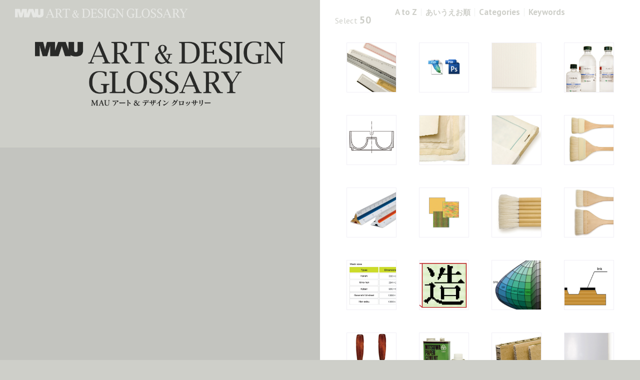

--- FILE ---
content_type: text/html; charset=UTF-8
request_url: https://art-design-glossary.musabi.ac.jp/category/tools_implements/printing-tool/
body_size: 5862
content:
<!DOCTYPE html>
<html lang="ja">
<head>
<meta charset="UTF-8">
<meta name="viewport" content="width=device-width, maximum-scale=1.0, minimum-scale=1.0">
<meta name="description" content="The website is glossary of art and design.">
<title>Printing Tool | MAU ART &amp; DESIGN GLOSSARY｜Musashino Art University</title>

<link rel="apple-touch-icon" href="https://art-design-glossary.musabi.ac.jp/apple-touch-icon.png">
<link rel="shortcut icon" type="image/png" href="https://art-design-glossary.musabi.ac.jp/favicon.ico">
<link rel="profile" href="https://gmpg.org/xfn/11">

<!-- ogp -->
<meta property="og:site_name" content="MAU ART & DESIGN GLOSSARY｜Musashino Art University">
<meta property="og:title" content="MAU ART & DESIGN GLOSSARY｜Musashino Art University">
<meta property="og:type" content="website">
<meta property="og:url" content="https://art-design-glossary.musabi.ac.jp/">
<meta property="og:image" content="https://art-design-glossary.musabi.ac.jp/ogp.png">
<meta property="og:locale" content="es_ES">
<meta property="og:locale" content="ja_JP">
<meta property="og:description" content="The website is glossary of art and design.">


<!--[if lt IE 9]><script src="//html5shiv.googlecode.com/svn/trunk/html5.js"></script><![endif]-->
<link rel='dns-prefetch' href='//s.w.org' />
<link rel="alternate" type="application/rss+xml" title="MAU ART &amp; DESIGN GLOSSARY &raquo; Printing Tool カテゴリーのフィード" href="https://art-design-glossary.musabi.ac.jp/category/tools_implements/printing-tool/feed/" />
		<script type="text/javascript">
			window._wpemojiSettings = {"baseUrl":"https:\/\/s.w.org\/images\/core\/emoji\/13.0.0\/72x72\/","ext":".png","svgUrl":"https:\/\/s.w.org\/images\/core\/emoji\/13.0.0\/svg\/","svgExt":".svg","source":{"concatemoji":"https:\/\/art-design-glossary.musabi.ac.jp\/wpwp\/wp-includes\/js\/wp-emoji-release.min.js?ver=5.5.17"}};
			!function(e,a,t){var n,r,o,i=a.createElement("canvas"),p=i.getContext&&i.getContext("2d");function s(e,t){var a=String.fromCharCode;p.clearRect(0,0,i.width,i.height),p.fillText(a.apply(this,e),0,0);e=i.toDataURL();return p.clearRect(0,0,i.width,i.height),p.fillText(a.apply(this,t),0,0),e===i.toDataURL()}function c(e){var t=a.createElement("script");t.src=e,t.defer=t.type="text/javascript",a.getElementsByTagName("head")[0].appendChild(t)}for(o=Array("flag","emoji"),t.supports={everything:!0,everythingExceptFlag:!0},r=0;r<o.length;r++)t.supports[o[r]]=function(e){if(!p||!p.fillText)return!1;switch(p.textBaseline="top",p.font="600 32px Arial",e){case"flag":return s([127987,65039,8205,9895,65039],[127987,65039,8203,9895,65039])?!1:!s([55356,56826,55356,56819],[55356,56826,8203,55356,56819])&&!s([55356,57332,56128,56423,56128,56418,56128,56421,56128,56430,56128,56423,56128,56447],[55356,57332,8203,56128,56423,8203,56128,56418,8203,56128,56421,8203,56128,56430,8203,56128,56423,8203,56128,56447]);case"emoji":return!s([55357,56424,8205,55356,57212],[55357,56424,8203,55356,57212])}return!1}(o[r]),t.supports.everything=t.supports.everything&&t.supports[o[r]],"flag"!==o[r]&&(t.supports.everythingExceptFlag=t.supports.everythingExceptFlag&&t.supports[o[r]]);t.supports.everythingExceptFlag=t.supports.everythingExceptFlag&&!t.supports.flag,t.DOMReady=!1,t.readyCallback=function(){t.DOMReady=!0},t.supports.everything||(n=function(){t.readyCallback()},a.addEventListener?(a.addEventListener("DOMContentLoaded",n,!1),e.addEventListener("load",n,!1)):(e.attachEvent("onload",n),a.attachEvent("onreadystatechange",function(){"complete"===a.readyState&&t.readyCallback()})),(n=t.source||{}).concatemoji?c(n.concatemoji):n.wpemoji&&n.twemoji&&(c(n.twemoji),c(n.wpemoji)))}(window,document,window._wpemojiSettings);
		</script>
		<style type="text/css">
img.wp-smiley,
img.emoji {
	display: inline !important;
	border: none !important;
	box-shadow: none !important;
	height: 1em !important;
	width: 1em !important;
	margin: 0 .07em !important;
	vertical-align: -0.1em !important;
	background: none !important;
	padding: 0 !important;
}
</style>
	<link rel='stylesheet' id='wp-block-library-css'  href='https://art-design-glossary.musabi.ac.jp/wpwp/wp-includes/css/dist/block-library/style.min.css?ver=5.5.17' type='text/css' media='all' />
<link rel='stylesheet' id='aspace-style-css'  href='https://art-design-glossary.musabi.ac.jp/wpwp/wp-content/themes/adg/style.css?ver=5.5.17' type='text/css' media='all' />
<link rel="https://api.w.org/" href="https://art-design-glossary.musabi.ac.jp/wp-json/" /><link rel="alternate" type="application/json" href="https://art-design-glossary.musabi.ac.jp/wp-json/wp/v2/categories/49" /><style type="text/css">.recentcomments a{display:inline !important;padding:0 !important;margin:0 !important;}</style>
<!--<script type="text/javascript" src="//use.typekit.net/iiz4kjk.js"></script>
<script type="text/javascript">try{Typekit.load();}catch(e){}</script>-->
<link href='https://fonts.googleapis.com/css?family=PT+Sans:400,700,400italic,700italic' rel='stylesheet' type='text/css'>


</head>

<body id="" class="archive category category-printing-tool category-49 group-blog">
<script>
  (function(i,s,o,g,r,a,m){i['GoogleAnalyticsObject']=r;i[r]=i[r]||function(){
  (i[r].q=i[r].q||[]).push(arguments)},i[r].l=1*new Date();a=s.createElement(o),
  m=s.getElementsByTagName(o)[0];a.async=1;a.src=g;m.parentNode.insertBefore(a,m)
  })(window,document,'script','//www.google-analytics.com/analytics.js','ga');

  ga('create', 'UA-46565942-1', 'musabi.ac.jp');
  ga('send', 'pageview');

</script>


<header id="header">
<h1 class="header-title"><a href="/" title="TOP｜MAU Art &amp; Design Glossary"><img class="sp" src="https://art-design-glossary.musabi.ac.jp/wpwp/wp-content/themes/adg/images/common/logo_s.png" alt="MAU Art &amp; Design Glossary" width="345" height="20" /><img class="pc" src="https://art-design-glossary.musabi.ac.jp/wpwp/wp-content/themes/adg/images/common/logo_s_s.png" alt="MAU Art &amp; Design Glossary" width="345" height="20" /></a></h1>

<div class="header-menu">

	<div class="header-menu-searchbox">
	<form class="header-menu-searchbox-form" method="get" action="https://art-design-glossary.musabi.ac.jp">
		<input name="s" id="s" type="text" value="Search Words">
		<input id="submit" type="submit" value="SEARCH">
	</form>
	</div>

	<nav class="header-menu-nav">
		<ul>
			<li class="eng"><a href="/a-to-z/" title="A to Z">A to Z</a></li><li class="ja"><a href="/aiueo/" title="あいうえお">あいうえお順</a></li><li class="eng"><a href="/categories/">Categories</a></li><li class="eng"><a href="#" class="show-search">Keywords</a></li>
		</ul>
	</nav>

</div>

</header>


<!-- contents -->
<div id="contents">

<a class="sp sp-title" href="/" title="TOP｜MAU Art &amp; Design Glossary"><img src="https://art-design-glossary.musabi.ac.jp/wpwp/wp-content/themes/adg/images/common/logo_s.png" alt="MAU Art &amp; Design Glossary" width="280" /></a>

<!-- INDEX -->
<article id="indexpage" class="main">


<!-- fixed left box -->
<div class="leftbox width2">
<h1 class="indexpage-logo"><img src="https://art-design-glossary.musabi.ac.jp/wpwp/wp-content/themes/adg/images/common/logo_b.png" alt="MAU ART &amp; DESIGN GLOSSARY | MAU アート＆デザイン グロッサリー" width="820" height="215" /></h1>

</div><!-- //.fixed left box -->



<!-- scroll right box -->
<div class="rightbox width2">

<div class="indexpage-photo">
<ul>
<li><img src="https://art-design-glossary.musabi.ac.jp/wpwp/wp-content/themes/adg/images/index/01.jpg" alt="01" width="1000" height="1000"></li>
<li><img src="https://art-design-glossary.musabi.ac.jp/wpwp/wp-content/themes/adg/images/index/02.jpg" alt="02" width="1000" height="1000"></li>
<li><img src="https://art-design-glossary.musabi.ac.jp/wpwp/wp-content/themes/adg/images/index/03.jpg" alt="03" width="1000" height="1000"></li>
</ul>
</div>


<div class="indexpage-items"><div class="indexpage-items-in">
<p class="postnum">Select <strong>50</strong></p><ul class="items-container items100"><li class="item"><a href="https://art-design-glossary.musabi.ac.jp/straight-edge-ruler/" title="Straight Edge Ruler"><p class="name"><span class="eng">Straight Edge Ruler</span><span class="ja">直定規</span></p><p class="img"><img src="https://art-design-glossary.musabi.ac.jp/wpwp/wp-content/uploads/2014/01/137_straight-edge-ruler_smb.jpg" width="98" height="98" alt="Straight Edge Ruler"></p></a></li><li class="item"><a href="https://art-design-glossary.musabi.ac.jp/psd/" title="PSD"><p class="name"><span class="eng">PSD</span><span class="ja">PSD</span></p><p class="img"><img src="https://art-design-glossary.musabi.ac.jp/wpwp/wp-content/uploads/2014/01/194_psd_tmb.jpg" width="98" height="98" alt="PSD"></p></a></li><li class="item"><a href="https://art-design-glossary.musabi.ac.jp/muse-cotton/" title="Muse Cotton"><p class="name"><span class="eng">Muse Cotton</span><span class="ja">ミューズコットン</span></p><p class="img"><img src="https://art-design-glossary.musabi.ac.jp/wpwp/wp-content/uploads/2014/09/260_muse-cotton_tmb.jpg" width="98" height="98" alt="Muse Cotton"></p></a></li><li class="item"><a href="https://art-design-glossary.musabi.ac.jp/essential-oils/" title="Essential Oils"><p class="name"><span class="eng">Essential Oils</span><span class="ja">揮発性油</span></p><p class="img"><img src="https://art-design-glossary.musabi.ac.jp/wpwp/wp-content/uploads/2013/12/052_essential-oils_tmb1.jpg" width="98" height="98" alt="Essential Oils"></p></a></li><li class="item"><a href="https://art-design-glossary.musabi.ac.jp/section-diagram/" title="Section Diagram"><p class="name"><span class="eng">Section Diagram</span><span class="ja">断面図</span></p><p class="img"><img src="https://art-design-glossary.musabi.ac.jp/wpwp/wp-content/uploads/2014/01/286_section-diagram_tmb.jpg" width="98" height="98" alt="Section Diagram"></p></a></li><li class="item"><a href="https://art-design-glossary.musabi.ac.jp/washi/" title="Washi"><p class="name"><span class="eng">Washi</span><span class="ja">和紙</span></p><p class="img"><img src="https://art-design-glossary.musabi.ac.jp/wpwp/wp-content/uploads/2014/04/324_washi_tmb.jpg" width="98" height="98" alt="Washi"></p></a></li><li class="item"><a href="https://art-design-glossary.musabi.ac.jp/side-stitch-binding/" title="Side-stitch Binding"><p class="name"><span class="eng">Side-stitch Binding</span><span class="ja">平綴じ</span></p><p class="img"><img src="https://art-design-glossary.musabi.ac.jp/wpwp/wp-content/uploads/2014/09/299_tmb.jpg" width="98" height="98" alt="Side-stitch Binding"></p></a></li><li class="item"><a href="https://art-design-glossary.musabi.ac.jp/dosa-sizing-brush/" title="Dosa Sizing Brush"><p class="name"><span class="eng">Dosa Sizing Brush</span><span class="ja">礬水刷毛</span></p><p class="img"><img src="https://art-design-glossary.musabi.ac.jp/wpwp/wp-content/uploads/2014/05/030_dosa-sizing-brush_tmb.jpg" width="98" height="98" alt="Dosa Sizing Brush"></p></a></li><li class="item"><a href="https://art-design-glossary.musabi.ac.jp/triangular-scale/" title="Triangular Scale"><p class="name"><span class="eng">Triangular Scale</span><span class="ja">三角スケール</span></p><p class="img"><img src="https://art-design-glossary.musabi.ac.jp/wpwp/wp-content/uploads/2014/07/125_triangular-scale_tmb.jpg" width="98" height="98" alt="Triangular Scale"></p></a></li><li class="item"><a href="https://art-design-glossary.musabi.ac.jp/dot/" title="Dot"><p class="name"><span class="eng">Dot</span><span class="ja">ドット</span></p><p class="img"><img src="https://art-design-glossary.musabi.ac.jp/wpwp/wp-content/uploads/2014/01/205_dot_tmb.jpg" width="98" height="98" alt="Dot"></p></a></li><li class="item"><a href="https://art-design-glossary.musabi.ac.jp/renpitsu/" title="Renpitsu"><p class="name"><span class="eng">Renpitsu</span><span class="ja">連筆</span></p><p class="img"><img src="https://art-design-glossary.musabi.ac.jp/wpwp/wp-content/uploads/2014/09/155_renpitsu_tmb.jpg" width="98" height="98" alt="Renpitsu"></p></a></li><li class="item"><a href="https://art-design-glossary.musabi.ac.jp/mizubake-japanese-water-brush/" title="Mizubake (Japanese Water Brush)"><p class="name"><span class="eng">Mizubake (Japanese Water Brush)</span><span class="ja">水刷毛</span></p><p class="img"><img src="https://art-design-glossary.musabi.ac.jp/wpwp/wp-content/uploads/2013/12/130_mizubake-japanese-water-brush_tmb.jpg" width="98" height="98" alt="Mizubake (Japanese Water Brush)"></p></a></li><li class="item"><a href="https://art-design-glossary.musabi.ac.jp/washi-sizes/" title="Washi Sizes"><p class="name"><span class="eng">Washi Sizes</span><span class="ja">和紙サイズ</span></p><p class="img"><img src="https://art-design-glossary.musabi.ac.jp/wpwp/wp-content/uploads/2013/12/179_washi-sizes_tmb.jpg" width="98" height="98" alt="Washi Sizes"></p></a></li><li class="item"><a href="https://art-design-glossary.musabi.ac.jp/fonts/" title="Fonts"><p class="name"><span class="eng">Fonts</span><span class="ja">フォント</span></p><p class="img"><img src="https://art-design-glossary.musabi.ac.jp/wpwp/wp-content/uploads/2013/12/255_fonts_tmb.jpg" width="98" height="98" alt="Fonts"></p></a></li><li class="item"><a href="https://art-design-glossary.musabi.ac.jp/color-solid/" title="Color Solid"><p class="name"><span class="eng">Color Solid</span><span class="ja">色立体</span></p><p class="img"><img src="https://art-design-glossary.musabi.ac.jp/wpwp/wp-content/uploads/2014/09/228_color-solid_tmb.jpg" width="98" height="98" alt="Color Solid"></p></a></li><li class="item"><a href="https://art-design-glossary.musabi.ac.jp/letterpress/" title="Letterpress"><p class="name"><span class="eng">Letterpress</span><span class="ja">凸版</span></p><p class="img"><img src="https://art-design-glossary.musabi.ac.jp/wpwp/wp-content/uploads/2013/12/141_letterpress_tmb.jpg" width="98" height="98" alt="Letterpress"></p></a></li><li class="item"><a href="https://art-design-glossary.musabi.ac.jp/rocker/" title="Rocker"><p class="name"><span class="eng">Rocker</span><span class="ja">ロッカー</span></p><p class="img"><img src="https://art-design-glossary.musabi.ac.jp/wpwp/wp-content/uploads/2014/06/110_rocker_tmb.jpg" width="98" height="98" alt="Rocker"></p></a></li><li class="item"><a href="https://art-design-glossary.musabi.ac.jp/paper-cement/" title="Paper Cement"><p class="name"><span class="eng">Paper Cement</span><span class="ja">ペーパーセメント</span></p><p class="img"><img src="https://art-design-glossary.musabi.ac.jp/wpwp/wp-content/uploads/2013/12/258_paper-cement_tmb.jpg" width="98" height="98" alt="Paper Cement"></p></a></li><li class="item"><a href="https://art-design-glossary.musabi.ac.jp/corrugated-cardboard/" title="Corrugated Cardboard"><p class="name"><span class="eng">Corrugated Cardboard</span><span class="ja">段ボール</span></p><p class="img"><img src="https://art-design-glossary.musabi.ac.jp/wpwp/wp-content/uploads/2014/09/287_corrugated-cardboard_tmb.jpg" width="98" height="98" alt="Corrugated Cardboard"></p></a></li><li class="item"><a href="https://art-design-glossary.musabi.ac.jp/art-paper/" title="Art Paper"><p class="name"><span class="eng">Art Paper</span><span class="ja">アート紙</span></p><p class="img"><img src="https://art-design-glossary.musabi.ac.jp/wpwp/wp-content/uploads/2014/05/064_art-paper_tmb.jpg" width="98" height="98" alt="Art Paper"></p></a></li><li class="item"><a href="https://art-design-glossary.musabi.ac.jp/glue/" title="Glue"><p class="name"><span class="eng">Glue</span><span class="ja">膠</span></p><p class="img"><img src="https://art-design-glossary.musabi.ac.jp/wpwp/wp-content/uploads/2014/09/182_glue_tmb.jpg" width="98" height="98" alt="Glue"></p></a></li><li class="item"><a href="https://art-design-glossary.musabi.ac.jp/woodblock-brush/" title="Woodblock Brush"><p class="name"><span class="eng">Woodblock Brush</span><span class="ja">版画用ブラシ</span></p><p class="img"><img src="https://art-design-glossary.musabi.ac.jp/wpwp/wp-content/uploads/2013/12/169_woodblock-brush_tmb.jpg" width="98" height="98" alt="Woodblock Brush"></p></a></li><li class="item"><a href="https://art-design-glossary.musabi.ac.jp/planographic-lacquer/" title="Planographic Lacquer"><p class="name"><span class="eng">Planographic Lacquer</span><span class="ja">平版用ラッカー</span></p><p class="img"><img src="https://art-design-glossary.musabi.ac.jp/wpwp/wp-content/uploads/2014/09/173_planographic_lacquer_tmb.jpg" width="98" height="98" alt="Planographic Lacquer"></p></a></li><li class="item"><a href="https://art-design-glossary.musabi.ac.jp/fixatives/" title="Fixatives"><p class="name"><span class="eng">Fixatives</span><span class="ja">フィクサチーフ</span></p><p class="img"><img src="https://art-design-glossary.musabi.ac.jp/wpwp/wp-content/uploads/2013/12/033_fixatives_tmb.jpg" width="98" height="98" alt="Fixatives"></p></a></li><li class="item"><a href="https://art-design-glossary.musabi.ac.jp/charcoal-drawing-implements/" title="Charcoal Drawing Implements"><p class="name"><span class="eng">Charcoal Drawing Implements</span><span class="ja">木炭デッサン用具</span></p><p class="img"><img src="https://art-design-glossary.musabi.ac.jp/wpwp/wp-content/uploads/2014/04/321_charcoal-drawing-implements_tmb.jpg" width="98" height="98" alt="Charcoal Drawing Implements"></p></a></li><li class="item"><a href="https://art-design-glossary.musabi.ac.jp/dosabiki-sizing/" title="Dosabiki (Sizing)"><p class="name"><span class="eng">Dosabiki (Sizing)</span><span class="ja">礬水引き</span></p><p class="img"><img src="https://art-design-glossary.musabi.ac.jp/wpwp/wp-content/uploads/2014/09/180_dosabiki-sizing_tmb.jpg" width="98" height="98" alt="Dosabiki (Sizing)"></p></a></li><li class="item"><a href="https://art-design-glossary.musabi.ac.jp/chromatic-and-achromatic-colors/" title="Chromatic and Achromatic Colors"><p class="name"><span class="eng">Chromatic and Achromatic Colors</span><span class="ja">無彩色・有彩色</span></p><p class="img"><img src="https://art-design-glossary.musabi.ac.jp/wpwp/wp-content/uploads/2014/09/229_chromatic-and-achromatic-colors_tmb.jpg" width="98" height="98" alt="Chromatic and Achromatic Colors"></p></a></li><li class="item"><a href="https://art-design-glossary.musabi.ac.jp/watercolor-brushes/" title="Watercolor Brushes"><p class="name"><span class="eng">Watercolor Brushes</span><span class="ja">水彩画用筆</span></p><p class="img"><img src="https://art-design-glossary.musabi.ac.jp/wpwp/wp-content/uploads/2014/04/311_watercolor-brushes_tmb.jpg" width="98" height="98" alt="Watercolor Brushes"></p></a></li><li class="item"><a href="https://art-design-glossary.musabi.ac.jp/tessenbyo/" title="Tessenbyo"><p class="name"><span class="eng">Tessenbyo</span><span class="ja">鉄線描</span></p><p class="img"><img src="https://art-design-glossary.musabi.ac.jp/wpwp/wp-content/uploads/2014/09/316_tmb.jpg" width="98" height="98" alt="Tessenbyo"></p></a></li><li class="item"><a href="https://art-design-glossary.musabi.ac.jp/plate-mark/" title="Plate Mark"><p class="name"><span class="eng">Plate Mark</span><span class="ja">プレートマーク</span></p><p class="img"><img src="https://art-design-glossary.musabi.ac.jp/wpwp/wp-content/uploads/2014/09/257_plate-mark_tmb.jpg" width="98" height="98" alt="Plate Mark"></p></a></li><li class="item"><a href="https://art-design-glossary.musabi.ac.jp/carbon-paper/" title="Carbon Paper"><p class="name"><span class="eng">Carbon Paper</span><span class="ja">カーボン紙</span></p><p class="img"><img src="https://art-design-glossary.musabi.ac.jp/wpwp/wp-content/uploads/2014/01/239_carbon-paper_tmb.jpg" width="98" height="98" alt="Carbon Paper"></p></a></li><li class="item"><a href="https://art-design-glossary.musabi.ac.jp/sandpaper/" title="Sandpaper"><p class="name"><span class="eng">Sandpaper</span><span class="ja">サンドペーパー</span></p><p class="img"><img src="https://art-design-glossary.musabi.ac.jp/wpwp/wp-content/uploads/2014/01/244_sandpaper_tmb.jpg" width="98" height="98" alt="Sandpaper"></p></a></li><li class="item"><a href="https://art-design-glossary.musabi.ac.jp/watercolor-tape/" title="Watercolor Tape"><p class="name"><span class="eng">Watercolor Tape</span><span class="ja">水張りテープ</span></p><p class="img"><img src="https://art-design-glossary.musabi.ac.jp/wpwp/wp-content/uploads/2014/09/281_watercolor-tape_tmb.jpg" width="98" height="98" alt="Watercolor Tape"></p></a></li><li class="item"><a href="https://art-design-glossary.musabi.ac.jp/plate-oil/" title="Plate Oil"><p class="name"><span class="eng">Plate Oil</span><span class="ja">プレートオイル</span></p><p class="img"><img src="https://art-design-glossary.musabi.ac.jp/wpwp/wp-content/uploads/2014/06/100_plate-oil_tmb.jpg" width="98" height="98" alt="Plate Oil"></p></a></li><li class="item"><a href="https://art-design-glossary.musabi.ac.jp/yoshi-western-paper/" title="Yoshi (Western Paper)"><p class="name"><span class="eng">Yoshi (Western Paper)</span><span class="ja">洋紙</span></p><p class="img"><img src="https://art-design-glossary.musabi.ac.jp/wpwp/wp-content/uploads/2014/05/004_yoshi-western-paper_tmb.jpg" width="98" height="98" alt="Yoshi (Western Paper)"></p></a></li><li class="item"><a href="https://art-design-glossary.musabi.ac.jp/ezara/" title="Ezara"><p class="name"><span class="eng">Ezara</span><span class="ja">絵皿</span></p><p class="img"><img src="https://art-design-glossary.musabi.ac.jp/wpwp/wp-content/uploads/2013/12/118_ezara_tmb.jpg" width="98" height="98" alt="Ezara"></p></a></li><li class="item"><a href="https://art-design-glossary.musabi.ac.jp/transfer-technique/" title="Transfer Technique"><p class="name"><span class="eng">Transfer Technique</span><span class="ja">トランスファー技法</span></p><p class="img"><img src="https://art-design-glossary.musabi.ac.jp/wpwp/wp-content/uploads/2014/05/031_transfer-technique_tmb.jpg" width="98" height="98" alt="Transfer Technique"></p></a></li><li class="item"><a href="https://art-design-glossary.musabi.ac.jp/komasuki/" title="Komasuki"><p class="name"><span class="eng">Komasuki</span><span class="ja">駒透</span></p><p class="img"><img src="https://art-design-glossary.musabi.ac.jp/wpwp/wp-content/uploads/2013/11/001_komasuki_tmb.jpg" width="98" height="98" alt="Komasuki"></p></a></li><li class="item"><a href="https://art-design-glossary.musabi.ac.jp/woodblock-printing/" title="Woodblock Printing"><p class="name"><span class="eng">Woodblock Printing</span><span class="ja">木版画</span></p><p class="img"><img src="https://art-design-glossary.musabi.ac.jp/wpwp/wp-content/uploads/2014/04/306_woodblock-printing_tmb.jpg" width="98" height="98" alt="Woodblock Printing"></p></a></li><li class="item"><a href="https://art-design-glossary.musabi.ac.jp/emery/" title="Emery"><p class="name"><span class="eng">Emery</span><span class="ja">金剛砂</span></p><p class="img"><img src="https://art-design-glossary.musabi.ac.jp/wpwp/wp-content/uploads/2014/09/267_emery_tmb.jpg" width="98" height="98" alt="Emery"></p></a></li><li class="item"><a href="https://art-design-glossary.musabi.ac.jp/byte/" title="Byte"><p class="name"><span class="eng">Byte</span><span class="ja">byte</span></p><p class="img"><img src="https://art-design-glossary.musabi.ac.jp/wpwp/wp-content/uploads/2014/09/188_byte_tmb.jpg" width="98" height="98" alt="Byte"></p></a></li><li class="item"><a href="https://art-design-glossary.musabi.ac.jp/copper-plate/" title="Copper Plate"><p class="name"><span class="eng">Copper Plate</span><span class="ja">銅板</span></p><p class="img"><img src="https://art-design-glossary.musabi.ac.jp/wpwp/wp-content/uploads/2014/09/139_copper_plate_tmb.jpg" width="98" height="98" alt="Copper Plate"></p></a></li><li class="item"><a href="https://art-design-glossary.musabi.ac.jp/inksticks-sumi/" title="Inksticks (Sumi)"><p class="name"><span class="eng">Inksticks (Sumi)</span><span class="ja">墨</span></p><p class="img"><img src="https://art-design-glossary.musabi.ac.jp/wpwp/wp-content/uploads/2013/12/150_inksticks_tmb.jpg" width="98" height="98" alt="Inksticks (Sumi)"></p></a></li><li class="item"><a href="https://art-design-glossary.musabi.ac.jp/three-attributes-of-color/" title="Three Attributes of Color"><p class="name"><span class="eng">Three Attributes of Color</span><span class="ja">色の三属性</span></p><p class="img"><img src="https://art-design-glossary.musabi.ac.jp/wpwp/wp-content/uploads/2014/09/277_three-attributes-of-color_tmb.jpg" width="98" height="98" alt="Three Attributes of Color"></p></a></li><li class="item"><a href="https://art-design-glossary.musabi.ac.jp/lithography-implements/" title="Lithography Implements"><p class="name"><span class="eng">Lithography Implements</span><span class="ja">リトグラフ用具</span></p><p class="img"><img src="https://art-design-glossary.musabi.ac.jp/wpwp/wp-content/uploads/2014/09/220_lithography-implements_tmb.jpg" width="98" height="98" alt="Lithography Implements"></p></a></li><li class="item"><a href="https://art-design-glossary.musabi.ac.jp/honga/" title="Honga"><p class="name"><span class="eng">Honga</span><span class="ja">本画</span></p><p class="img"><img src="https://art-design-glossary.musabi.ac.jp/wpwp/wp-content/uploads/2013/12/151_honga_tmb.jpg" width="98" height="98" alt="Honga"></p></a></li><li class="item"><a href="https://art-design-glossary.musabi.ac.jp/266/" title="Copperplate Ink"><p class="name"><span class="eng">Copperplate Ink</span><span class="ja">銅版画用インク</span></p><p class="img"><img src="https://art-design-glossary.musabi.ac.jp/wpwp/wp-content/uploads/2013/12/140_copperplate-ink_tmb.jpg" width="98" height="98" alt="Copperplate Ink"></p></a></li><li class="item"><a href="https://art-design-glossary.musabi.ac.jp/ganpishi/" title="Ganpishi"><p class="name"><span class="eng">Ganpishi</span><span class="ja">雁皮紙</span></p><p class="img"><img src="https://art-design-glossary.musabi.ac.jp/wpwp/wp-content/uploads/2014/07/120_ganpishi_tmb.jpg" width="98" height="98" alt="Ganpishi"></p></a></li><li class="item"><a href="https://art-design-glossary.musabi.ac.jp/compass/" title="Compass"><p class="name"><span class="eng">Compass</span><span class="ja">コンパス</span></p><p class="img"><img src="https://art-design-glossary.musabi.ac.jp/wpwp/wp-content/uploads/2013/12/075_compass_tmb1.jpg" width="98" height="98" alt="Compass"></p></a></li><li class="item"><a href="https://art-design-glossary.musabi.ac.jp/typeface-design/" title="Typeface Design"><p class="name"><span class="eng">Typeface Design</span><span class="ja">タイプフェイスデザイン</span></p><p class="img"><img src="https://art-design-glossary.musabi.ac.jp/wpwp/wp-content/uploads/2013/12/249_typeface-design_tmb.jpg" width="98" height="98" alt="Typeface Design"></p></a></li></ul></div></div><!-- //.indexpage-items -->



</div><!-- //.scroll right box -->




</article><!-- //#indexpage -->




	<footer id="footer"><div class="footer-in">

		<nav class="footer-nav">

			<div class="above">
				<ul><!--<li><a href="/about/" class="borderlink">ABOUT</a></li><li><a href="/about/#staff" class="borderlink">STAFF</a></li>--><li><a href="/" class="borderlink">HOME</a></li><li><a target="_blank" href="mailto:ryugaku@musabi.ac.jp" class="borderlink">CONTACT</a></li></ul>
				<p class="pagetop"><a href="#top">TO PAGE TOP</a></p>
			</div>

			<div class="middle-f">
				<ul class="maulink">
					<li><a href="https://global.musabi.ac.jp/" target="_blank" class="global">Globalize! - 武蔵野美術大学グローバル人材育成プログラム</a></li>
					<li><a href="//www.musabi.ac.jp/" target="_blank" class="mau" title="Musashino Art University">MAU</a></li>
				</ul>
				<ul class="snslink">
					<li><a href="//www.facebook.com/MusashinoArtUniversity" title="Musashino Art University facebook" target="_blank">FACEBOOK</a></li>
					<li><a href="//twitter.com/musabi_koho" title="Musashino Art University twitter" target="_blank">TWITTER</a></li>
				</ul>
			</div>

			<div class="bottom">
				<p class="copyright">
					<small class="text">
					&#169; 2013–2025 Musashino Art University.					</small>
				</p>
			</div>

		</nav>


	</div></footer>




</div><!-- #contents -->


<script type='text/javascript' src='https://art-design-glossary.musabi.ac.jp/wpwp/wp-includes/js/wp-embed.min.js?ver=5.5.17' id='wp-embed-js'></script>

<script type="text/javascript" src="https://art-design-glossary.musabi.ac.jp/wpwp/wp-content/themes/adg/js/jquery-1.10.2.min.js"></script>
<script type="text/javascript" src="https://art-design-glossary.musabi.ac.jp/wpwp/wp-content/themes/adg/js/jquery.easing.1.3.js"></script>
<script type="text/javascript" src="https://art-design-glossary.musabi.ac.jp/wpwp/wp-content/themes/adg/js/layout.js"></script>

</body>
</html>


--- FILE ---
content_type: text/css
request_url: https://art-design-glossary.musabi.ac.jp/wpwp/wp-content/themes/adg/style.css?ver=5.5.17
body_size: 10284
content:
/*
こんにちは
Theme Name: MAU ART & DESIGN GLOSSARY Theme
Theme URI: http://underscores.me/
Author: y
Description: theme for aspace
Version: 1.0
License: GNU General Public License
Tags:

This theme, like WordPress, is licensed under the GPL.
Use it to make something cool, have fun, and share what you've learned with others.

Theme is based on Underscores http://underscores.me/, (C) 2012-2013 Automattic, Inc.

Resetting and rebuilding styles have been helped along thanks to the fine work of
Eric Meyer http://meyerweb.com/eric/tools/css/reset/index.html
along with Nicolas Gallagher and Jonathan Neal http://necolas.github.com/normalize.css/
and Blueprint http://www.blueprintcss.org/
*/

/* =Reset
-------------------------------------------------------------- */

html, body, div, span, object, iframe,
h1, h2, h3, h4, h5, h6, p, blockquote, pre,
abbr, address, cite, code,
del, dfn, em, img, ins, kbd, q, samp,
small, strong, sub, sup, var,
b, i,
dl, dt, dd, ol, ul, li,
fieldset, form, label, legend,
table, caption, tbody, tfoot, thead, tr, th, td,
article, aside, canvas, details, figcaption, figure,
footer, header, hgroup, menu, nav, section, summary,
time, mark, audio, video {
	margin:0;
	padding:0;
	border:0;
	outline:0;
	font-size:100%;
	vertical-align:baseline;
	background:transparent;
}
body, html {
	line-height:1;
	position: relative;
	text-align: left;
	font-family: 'PT Sans', 'YuGothic', 'Yu Gothic','游ゴシック','ヒラギノ角ゴ Pro W3','Hiragino Kaku Gothic Pro','メイリオ','Meiryo',sans-serif;
	font-style: normal;
	font-weight: 400;
	background-color: #cecfc9;
	-webkit-text-size-adjust: 100%;
	-webkit-font-smoothing: antialiased;
}

body .ja{
	font-family: 'YuGothic', 'Yu Gothic','游ゴシック','ヒラギノ角ゴ Pro W3','Hiragino Kaku Gothic Pro','メイリオ','Meiryo',sans-serif;
}

article,aside,details,figcaption,figure,
footer,header,hgroup,menu,nav,section {
	display:block;
}

nav ul {
    list-style:none;
}

blockquote, q {
    quotes:none;
}

blockquote:before, blockquote:after,
q:before, q:after {
    content:'';
    content:none;
}

a {
    margin:0;
    padding:0;
    font-size:100%;
    vertical-align:baseline;
    background:transparent;
}

/* change colours to suit your needs */
ins {
    background-color:#ff9;
    color:#000;
    text-decoration:none;
}

/* change colours to suit your needs */
mark {
    background-color:#ff9;
    color:#000;
    font-style:italic;
    font-weight:bold;
}

del {
    text-decoration: line-through;
}

abbr[title], dfn[title] {
    border-bottom:1px dotted;
    cursor:help;
}

table {
    border-collapse:collapse;
    border-spacing:0;
}


input, select {
    vertical-align:middle;
}

ol, ul, dl{list-style: none;}


/* =FONT
-------------------------------------------------------------- */
a{color: #1d1d1d;text-decoration: none;}
a:hover{color: #efefef;text-decoration: none;}


a.borderlink{
	color: #fff;
	font-weight: 700;
	border-bottom: #fff 1px solid;
	font-size: 12px;
	padding-bottom: 2px;
	letter-spacing: 0.05em;
}
a.borderlink:hover{
	color: #cecfc9;
	border-bottom: #cecfc9 1px solid;
	padding-bottom: 0;
}


/* =COMMON
-------------------------------------------------------------- */
html.pc .sp{display: none;}
html.sp .pc{display: none;}

body{opacity: 0;}

/* width */
.leftbox{
	position: fixed;
	left: 0;
	top: 0;
	z-index: 900;
	background-color: #cecfc9;
}
.rightbox{
	float: right;
	background-color: #fff;
	position: relative;
	z-index: 500;
	height: 100%;
}
.pc .rightbox{min-height: 500px;}

.rightbox .rightbox-in{
	
}

.main{
	width: 100%;
	overflow: hidden;
}
.width1{
	min-width: 200px;
	width: 25%;
}
.width2{
	min-width: 400px;
	width: 50%;
}
.width3{
	min-width: 600px;
	width: 75%;
}


/* sp */
.sp .leftbox{
	position: relative;
	width: 100%;
	height: auto;
}
.sp .rightbox{
	float: none;
	width: 100%;
	height: auto;
}
.sp .main{
	min-width: inherit;
	width: 100%;
	overflow: hidden;
}
.sp .width1,
.sp .width2,
.sp .width3{
	min-width: inherit;
	width: 100%;
}



/* =Pagenation
-------------------------------------------------------------- */
.pagination .pagination-total{
	color: #cecfc9;
	font-size: 13px;
	letter-spacing: 0.05em;
}
.pagination .pagination-nums{
	display: block;
	padding: 5px 0 0 0;
}
.pagination .pagination-nums span{
	color: #cecfc9;
	font-weight: 400;
	font-size: 20px;
	padding: 0 10px 0 0;
	line-height: 110%;
}
.pagination .pagination-nums a{
	color: #cecfc9;
	font-weight: 700;
	font-size: 20px;
	padding: 0 10px 0 0;
	line-height: 110%;
	text-decoration: underline;
}
.pagination .pagination-nums a:hover{
	color: #575853;
	text-decoration: underline;
}

/* =Result num
-------------------------------------------------------------- */
.items-total{
	position: fixed;
	left: 25%;
	top: 50%;
	height: 25px;
	margin: -50px 0 0 0;
	color: #cecfc9;
	letter-spacing: 0.05em;
	z-index: 0;
	pointer-events: none;
	
	transform-origin: 0 100%;
	-moz-transform-origin: 0 100%;
	-webkit-transform-origin: 0 100%;
	-webkit-transform: rotate(90deg);
  -moz-transform: rotate(90deg);
  -ms-transform: rotate(90deg);
  filter: progid:DXImageTransform.Microsoft.BasicImage(rotation=1);

}
.items-total strong{
	font-size: 20px;
	padding: 0 4px 0 0;
}

/* sp */
.sp .items-total{
	position: relative;
	top: 0;
	left: 0;
	margin: 0 0 0 0;
	text-align: left;
	height: auto;
	padding: 10px 15px 0 15px;
	
	transform-origin: 0 0;
	-moz-transform-origin: 0 0;
	-webkit-transform-origin: 0 0;
	-webkit-transform: rotate(0);
  -moz-transform: rotate(0);
  filter: progid:DXImageTransform.Microsoft.BasicImage(rotation=0);
}



/* =HEADER
-------------------------------------------------------------- */
#header{
	position: fixed;
	left: 0;
	top: 0;
	width: 100%;
	z-index: 1000;
}


.home #header .header-title{display: none;}

#header .header-title{
	position: absolute;
	left: 30px;
	top: 16px;
	z-index: 1001;
}

@media screen and (max-width: 800px) {
	#header .header-title img{
		width: 280px;
		height: auto;
	}
}


#header .header-menu{
	left: 50%;
	width: 50%;
	position: absolute;
	margin-top: -50px;
}
.search #header .header-menu,
.page #header .header-menu{
	left: 25%;
	width: 75%;
}
.error404 #header .header-menu{
	left: 50%;
	width: 50%;
}


#header .header-menu-searchbox{
	width: 100%;
	overflow: hidden;
	background-color: #cecfc9;
	padding: 10px 0 10px 0;
}

#header .header-menu-searchbox .header-menu-searchbox-form{
	overflow: hidden;
	float: right;
	padding: 0 30px 0 0;
}

#header .header-menu-searchbox .header-menu-searchbox-form input#s{
	display: block;
	padding: 0 5px;
	margin: 0 5px 0 0;
	width: 230px;
	height: 28px;
	border: #fff 1px solid;
	background-color: #d6d6d6;
	color: #fff;
	font-weight: bold;
	float: left;
}
#header .header-menu-searchbox .header-menu-searchbox-form input#s:focus{
	border: #d6d6d6 1px solid;
	background-color: #fff;
	color: #191919;
	outline: none;
}
#header .header-menu-searchbox .header-menu-searchbox-form input#submit{
	display: block;
	height: 30px;
	line-height: 24px;
	border: #fff 3px solid;
	background: none;
	color: #fff;
	padding: 0 8px;
	margin: 0;
	font-weight: 700;
	cursor: pointer;
	float: left;
}
#header .header-menu-searchbox .header-menu-searchbox-form input#submit:hover{
	border: #fff 3px solid;
	color: #d6d6d6;
	background-color: #fff;
}

#header .header-menu-nav{}

#header .header-menu-nav ul{
	overflow: hidden;
	text-align: center;
	padding: 16px 0 16px 0;
}

@media screen and (max-width: 800px) {
	#header .header-menu-nav ul{
		text-align: right;
		padding: 16px 20px 16px 0;
	}
}
@media screen and (max-width: 650px) {
	#header .header-menu-nav ul{
		text-align: center;
		padding: 16px 0 16px 0;
	}
}

#header .header-menu-nav ul:hover{
	background-color: RGBa(255, 255, 255, 0.8);
}
#header .header-menu-nav ul.white:hover{
	background-color: RGBa(1, 1, 1, 0.1);
}

#header .header-menu-nav ul li{
	display: inline-block;
}
#header .header-menu-nav ul li.eng a{
	font-size: 17px;
	font-weight: 700;
	color: #cecfc9;
}
#header .header-menu-nav ul li.ja a{
	font-size: 15px;
	font-weight: bold;
	color: #cecfc9;
}
#header .header-menu-nav ul li a:hover{
	color:#90908c;
}
#header .header-menu-nav ul li a{
	border-left: #f0f1ef 1px solid;
	padding: 0 0 0 8px;
	margin: 0 0 0 8px;
	display: inline-block;
}
#header .header-menu-nav ul li:first-child a{
	border-left: none;
	padding: 0;
	margin: 0;
}
/* white for index */
#header .header-menu-nav ul.white li.eng a,
#header .header-menu-nav ul.white li.ja a{
	color: #fff;
}
#header .header-menu-nav ul.white li.eng a:hover,
#header .header-menu-nav ul.white li.ja a:hover{
	color:#90908c;
}


/* sp */
.sp #header{
	position: fixed;
	left: 0;
	top: 0;
	width: 100%;
	z-index: 1000;
}
.sp #header .header-title{
	display: none;
}
.sp #header .header-menu,
.sp .search #header .header-menu,
.sp .page #header .header-menu,
.sp .error404 #header .header-menu{
	left: 0%;
	width: 100%;
	position: absolute;
	margin-top: -50px;
	background: url(images/common/bg1.png?1) left top repeat;
}
.sp #header .header-menu-nav ul{
	padding: 10px 0 10px 0;
}
.sp #header .header-menu-nav ul li.eng a{
	font-size: 14px;
}
.sp #header .header-menu-nav ul li.ja a{
	font-size: 13px;
}
.sp #header .header-menu-nav ul li a{
	padding: 0 0 0 8px;
	margin: 0 0 0 8px;
	height: 14px;
}
.sp #header .header-menu-nav ul li:first-child a{margin: 0 0 0 0;}

.sp #header .header-menu-searchbox{
	width: auto;
	padding: 10px 10px 10px 10px;
}
.sp #header .header-menu-searchbox .header-menu-searchbox-form{
	padding: 0;
	width: 100%;
}
.sp #header .header-menu-searchbox .header-menu-searchbox-form input#s{
	width: 70%;
	height: 28px;
	margin: 0;
	-webkit-appearance: none;
	border-radius: 0;
}
.sp #header .header-menu-searchbox .header-menu-searchbox-form input#submit{
	height: 30px;
	float: right;
	width: 25%;
	-webkit-appearance: none;
	border-radius: 0;
}


.home .sp-title{display: none;}
.sp-title{
	display: block;
	width: 100%;
	text-align: center;
	padding: 60px 0 0 0;
}
.sp-title img{display: inline;opacity: 0.6;width: 80%;height: auto;}


/* =FOOTER
-------------------------------------------------------------- */
/* width */
.home #footer .footer-in,
.single #footer .footer-in{
	width: 50%;
	position: absolute;
	top: 0;
	right: 0;
}
.page #footer .footer-in,
.search #footer .footer-in{
	width: 75%;
	position: absolute;
	top: 0;
	right: 0;
}

#footer{
	width: 100%;
	position: relative;
}
#footer .footer-in .above{
	background-color: #d8d9d4;
	height: 60px;
	padding: 0 30px;
	position: relative;
}
#footer .footer-in .above ul{
	overflow: hidden;
}
#footer .footer-in .above ul li{
	height: 60px;
	float: left;
}
#footer .footer-in .above ul li a{
	display: inline-block;
	margin: 22px 15px;
}
#footer .footer-in .above ul li:first-child a{margin: 22px 15px 22px 0;}
#footer .footer-in .above ul li a:hover{color: #90908c;border-bottom-color: #90908c;}

#footer .footer-in .above .pagetop{
	position: absolute;
	right: 30px;
	top: 0;
	width: 60px;
	height: 60px;
}
#footer .footer-in .above .pagetop a{
	display: block;
	text-indent: -3333px;
	overflow: hidden;
	outline: none;
	width: 60px;
	height: 60px;
	background: #e2e2df url(images/common/footer_top.png) center center no-repeat;
	background-size: 32px 18px;
}
#footer .footer-in .above .pagetop a:hover{background-color: #90908c;}

#footer .footer-in .middle-f{
	background-color: #cecfc9;
	height: 60px;
	padding: 0 30px 0 28px;
	overflow: hidden;
}
#footer .footer-in .middle-f .maulink{
	overflow: hidden;
	float: left;
}
#footer .footer-in .middle-f .maulink li{float: left;padding: 17px 0 17px 0;}
#footer .footer-in .middle-f .maulink li:first-child{padding: 17px 20px 17px 0;}
#footer .footer-in .middle-f .maulink li .global{
	display: block;
	text-indent: -3333px;
	overflow: hidden;
	outline: none;
	width: 140px;
	height: 26px;
	background: url(images/common/footer_globalize.png) left top no-repeat;
	background-size: 140px 26px;
}
#footer .footer-in .middle-f .maulink li .global:hover{background-image: url(images/common/footer_globalize_over.png);}

#footer .footer-in .middle-f .maulink li .mau{
	display: block;
	text-indent: -3333px;
	overflow: hidden;
	outline: none;
	width: 88px;
	height: 26px;
	background: url(images/common/footer_mau.png) left 1px no-repeat;
	background-size: 86px auto;
}
#footer .footer-in .middle-f .maulink li .mau:hover{background-image:url(images/common/footer_mau_over.png)}

#footer .footer-in .middle-f .maulink li a{
	
}

#footer .footer-in .middle-f .snslink{
	float: right;
	overflow: hidden;
	padding: 18px 0 0 0;
}
#footer .footer-in .middle-f .snslink li{
	display: inline-block;
	float: left;
}
#footer .footer-in .middle-f .snslink li a{
	display: inline-block;
	font-size: 13px;
	font-weight: 700;
	color: #fff;
	height: 24px;
	border: #fff 1px solid;
	padding: 0 8px;
	line-height: 24px;
	position: relative;
	
	transition-property: opacity;
  transition-duration:0.1s;
  transition-timing-function:linear;
  transition-delay: 0;
}
#footer .footer-in .middle-f .snslink li:first-child a{
	margin-right: -1px;
}
#footer .footer-in .middle-f .snslink li a:hover{
	color: #90908c;
	border: #90908c 1px solid;
	z-index: 10;
}

#footer .footer-in .bottom{
	border-top: #d8d9d4 1px solid;
	background-color: #cecfc9;
	padding: 12px 30px 10px 0;
	overflow: hidden;
	text-align: right;
}
#footer .footer-in .bottom .copyright .text{
	float: right;
	font-size: 11px;
	line-height: 130%;
	font-weight: 700;
	color: #FFF;
}


/* sp */
.sp .home #footer .footer-in,
.sp .single #footer .footer-in,
.sp .page #footer .footer-in,
.sp .search #footer .footer-in{
	width: 100%;
	position: absolute;
	top: 0;
	right: 0;
}
.sp #footer .footer-in .above{
	padding: 0 15px;
}
.sp #footer .footer-in .above .pagetop{
	right: 15px;
}
.sp #footer .footer-in .above .pagetop a:hover{background-color: #e2e2df;}



.sp #footer .footer-in .middle-f{
	padding: 0 15px 0 15px;
	height: auto;
}
.sp #footer .footer-in .middle-f .maulink li{float: none;padding: 0 0 15px 0;}
.sp #footer .footer-in .middle-f .maulink li:first-child{padding: 16px 0 13px 0;}
.sp #footer .footer-in .middle-f .maulink li .global{
	width: 112px;
	height: 21px;
	background-size: 112px 21px;
}
.sp #footer .footer-in .middle-f .maulink li .mau{
	width: 70px;
	height: 21px;
	background-size: 70px 21px;
}

.sp #footer .footer-in .middle-f .snslink{
	padding: 15px 0 0 0;
}

.sp #footer .footer-in .bottom{
	padding: 12px 0 15px 0;
	text-align: center;
}
.sp #footer .footer-in .bottom .copyright .text{
	float: none;
}



/* =Item List
-------------------------------------------------------------- */
.postnum{
	color: #cecfc9;
	font-size: 16px;
	font-weight: 500;
	letter-spacing: 0.02em;
	padding: 0 0 12px 0;
}
.postnum strong{
	font-weight: 700;
	font-size: 20px;
}

.items-container{
	overflow: hidden;
}

.items100 .item{
	float: left;
	width: 130px;
	height: 130px;
}
.items168 .item{
	float: left;
	width: 198px;
	height: 198px;
}

.item a{
	display: block;
	width: 100%;
	height: 100%;
	position: relative;
	background-color: none;
	
	transition-property:  background-color;
  transition-duration:0.1s;
  transition-timing-function:linear;
  transition-delay: 0;
	
}
.item a:hover{background-color: #cecfc9;}
.item a .name{
	position: absolute;
	left: 0;
	bottom: 0;
	padding: 8px 0 7px 0;
	z-index: 10;
	visibility: hidden;
	background-color: RGBa(144, 144, 140, 0.8);
	display: block;
	width: 100%;
}
.item a:hover .name{
	visibility: visible;
}
.item a .name span{
	display: block;
	padding: 0 10px;
}
.item a .name span.eng{
	font-weight: 700;
	font-size: 14px;
	color: #fff;
	line-height: 120%;
	padding-bottom: 3px;
}
.item a .name span.ja{
	font-weight: normal;
	font-size: 11px;
	color: #fff;
	line-height: 140%;
}

.items100 .item a .img{
	position: absolute;
	left: 50%;
	top: 50%;
	margin: -50px 0 0 -50px;
	border: #f1f0f6 1px solid;
}

.items168 .item a .img{
	position: absolute;
	left: 50%;
	top: 50%;
	margin: -84px 0 0 -84px;
	border: #f1f0f6 1px solid;
}

.item a:hover .img{border: #cecfc9 1px solid;}
.items100 .item a .img img{
	display: block;
	width: 98px;
	height: 98px;
}
.items168 .item a .img img{
	display: block;
	width: 168px;
	height: 168px;
}
.item a:hover .img img{
	-webkit-filter: grayscale(100%);
  -moz-filter: grayscale(100%);
  -ms-filter: grayscale(100%);
  -o-filter: grayscale(100%);
  filter: grayscale(100%);
  filter: gray; /* IE 6-9 */
  opacity: 0.6;
}


/* sp */
.sp .postnum{padding: 0 0 0 0;}
.sp .item a .name{
	visibility: visible;
	background-color: transparent;
}
.sp .item a .name span.eng{
	font-size: 13px;
	color: #191919;
}
.sp .item a .name span.ja{
	font-size: 10px;
	color: #80817a;
}

/* スマホは1サイズ */
.sp .items168 .item{
	float: left;
	width: 130px;
	height: 130px;
}
.sp .items168 .item a .img{
	position: absolute;
	left: 50%;
	top: 50%;
	margin: -50px 0 0 -50px;
	border: #f1f0f6 1px solid;
}
.sp .items168 .item a .img img{
	width: 98px;
	height: 98px;
}






/* =NOT FOUND
-------------------------------------------------------------- */
#notfoundpage{
	background-color: #fff;
	padding: 100px 0 200px 0;
}
.notfoundpage-massage{
	border-top: #cecfc9 3px solid;
	margin: 0 30px 0 30px;
}
.notfoundpage-massage h1{
	padding: 28px 0 0 0;
	font-size: 35px;
	font-style: italic;
	font-weight: 400;
	letter-spacing: 0.05em;
	color: #cecfc9;
}
.notfoundpage-massage p{
	font-size: 15px;
	line-height: 150%;
	font-weight: 400;
	letter-spacing: 0.05em;
	color: #cecfc9;
}





/* =INDEX
-------------------------------------------------------------- */
#indexpage .leftbox{
	background-color: #c3c4bf;
	height: 100%;
}
#indexpage .leftbox .indexpage-logo{
	background-color: #cecfc9;
	padding: 0 70px;
	height: 295px;
	display: table-cell;
	vertical-align: middle;
	border: none;
}
#indexpage .leftbox .indexpage-logo img{
	width: 100%;
	height: auto;
}
#indexpage .leftbox .textbox{
	margin: 0;
	position: relative;
	padding: 45px 30px 0 30px;
}
#indexpage .leftbox .textbox .indexpage-read{
	font-weight: 400;
	font-size: 18px;
	line-height: 160%;
	color: #40403d;
	text-align: justify;
	text-indent: 3em;
}


#indexpage .rightbox{
	padding: 0 0 60px 0;
}
#indexpage .rightbox,
#indexpage .rightbox .indexpage-photo,
#indexpage .rightbox .indexpage-photo ul{
	position: relative;
}
#indexpage .rightbox .indexpage-photo{
	overflow: hidden;
	
	transition-property: margin;
  transition-duration: 0.2s;
  transition-timing-function: ease-out;
  transition-delay: 0;
}


#indexpage .rightbox .indexpage-photo:hover{
	margin: -15px 0 0 0;
}

#indexpage .rightbox .indexpage-photo ul li{
	position: absolute;
	left: 0;
	top: 0;
	
	opacity: 0;
}
#indexpage .rightbox .indexpage-photo ul li img{
	display: block;
}

#indexpage .rightbox .indexpage-items{
	padding: 30px 15px 0 30px;
}


/* sp */
.sp #indexpage .leftbox{
	height: auto;
}
.sp #indexpage .leftbox .indexpage-logo{
	background-color: #cecfc9;
	padding: 90px 0 50px 0;
	height: auto;
	width: 100%;
	display: block;
	text-align: center;
	border: none;
}
.sp #indexpage .leftbox .indexpage-logo img{
	width: 280px;
	height: auto;
	display: inline;
}


.sp #indexpage .rightbox,
.sp #indexpage .rightbox .indexpage-photo,
.sp #indexpage .rightbox .indexpage-photo ul{
	position: relative;
}
.sp #indexpage .rightbox .indexpage-photo ul{height: 260px;}
.sp #indexpage .rightbox .indexpage-photo{overflow: hidden;}
.sp #indexpage .rightbox .indexpage-photo ul li{
	position: absolute;
	left: 0;
	top: 0;
	width: 100%;
	height: 230px;
	opacity: 0;
}
.sp #indexpage .rightbox .indexpage-photo ul li img{
	display: block;
	width: 100%;
	height: auto;
}

.sp #indexpage .rightbox .indexpage-items{
	padding: 25px 10px 0 10px;
	overflow: hidden;
}





/* =A to Z
-------------------------------------------------------------- */
#atozpage .leftbox{
	height: 100%;
}
#atozpage .leftbox .atozpage-menu{
	padding: 50px 30px 0 30px;
	background: url(images/common/point01.png) center top no-repeat;
	background-size: 20px 20px;
}

#atozpage .leftbox .atozpage-menu .atozpage-menu-in{
	background: url(images/common/point01.png) center bottom no-repeat;
	background-size: 20px 20px;
	padding: 0 0 30px 0;
}
#atozpage .leftbox .atozpage-menu .atozpage-menu-nav{
	overflow: hidden;
}
#atozpage .leftbox .atozpage-menu .atozpage-menu-nav li{
	float: left;
	width: 40px;
	height: 50px;
	text-align: center;
}
#atozpage .leftbox .atozpage-menu .atozpage-menu-nav li a{
	font-family: 'Source Code Pro';
	font-weight: 400;
	font-size: 35px;
	color: #fff;
	display: block;
}
#atozpage .leftbox .atozpage-menu .atozpage-menu-nav li span{
	font-family: 'Source Code Pro';
	font-weight: 300;
	font-size: 35px;
	color: #e7e8e5;
	display: block;
}
.pc_small #atozpage .leftbox .atozpage-menu .atozpage-menu-nav li{
	height: 40px;
}
.pc_small #atozpage .leftbox .atozpage-menu .atozpage-menu-nav li a,
.pc_small #atozpage .leftbox .atozpage-menu .atozpage-menu-nav li span{
	font-size: 25px;
}

#atozpage .leftbox .atozpage-menu .atozpage-menu-nav li.current a{color: #191919;pointer-events: none;}
#atozpage .leftbox .atozpage-menu .atozpage-menu-nav li a:hover{color: #90908c;}
#atozpage .leftbox .atozpage-menu .atozpage-menu-nav li.current a:hover{color: #191919;}


/* right */
#atozpage .rightbox .atozpage-results{
	margin: 100px 30px 100px 30px;
}
#atozpage .rightbox .atozpage-results .atozpage-result{display: none;}
#atozpage .rightbox .atozpage-results .showed{display: block;}

#atozpage .rightbox .atozpage-result-key{
	pointer-events: none;
	text-align: center;
	font-family: 'Source Code Pro';
	font-weight: 600;
	font-size: 120px;
	color: #c3c4bf;
	
}
#atozpage .rightbox .atozpage-result-key span{
	font-family: 'Source Code Pro';
	font-weight: 400;
	font-size: 100px;
	color: #c3c4bf;
}


/* sp */
.sp #atozpage .leftbox{
	height: auto;
}
.sp #atozpage .leftbox .atozpage-menu{
	padding: 20px 15px 10px 15px;
	background: none;
}

.sp #atozpage .leftbox .atozpage-menu .atozpage-menu-in{
	background: none;
	padding: 0 0 0 0;
}
.sp #atozpage .leftbox .atozpage-menu .atozpage-menu-nav li{
	float: left;
	width: 30px;
	height: 35px;
	text-align: center;
}
.sp #atozpage .leftbox .atozpage-menu .atozpage-menu-nav li a{
	font-family: 'Source Code Pro';
	font-weight: 400;
	font-size: 20px;
	color: #fff;
	display: block;
}
.sp #atozpage .leftbox .atozpage-menu .atozpage-menu-nav li.current a{color: #191919;pointer-events: none;}
.sp #atozpage .leftbox .atozpage-menu .atozpage-menu-nav li span{
	font-family: 'Source Code Pro';
	font-weight: 300;
	font-size: 20px;
	color: #e7e8e5;
	display: block;
}
.sp #atozpage .rightbox{
	padding: 0 0 30px 0;
}
.sp #atozpage .rightbox .atozpage-results{
	margin: 0 15px;
}
.sp #atozpage .rightbox .atozpage-results .atozpage-result{display: none;}
.sp #atozpage .rightbox .atozpage-results .showed{display: block;}

.sp #atozpage .rightbox .atozpage-result-key{
	font-size: 100px;
	}
.sp #atozpage .rightbox .atozpage-result-key span{
	font-size: 60px;
}




/* =あいうえお
-------------------------------------------------------------- */
#aiueopage .leftbox{
	height: 100%;
}
#aiueopage .leftbox .aiueopage-menu{
	padding: 50px 30px 0 30px;
	background: url(images/common/point01.png) center top no-repeat;
	background-size: 20px 20px;
}

#aiueopage .leftbox .aiueopage-menu .aiueopage-menu-in{
	background: url(images/common/point01.png) center bottom no-repeat;
	background-size: 20px 20px;
	padding: 0 0 20px 0;
}

#aiueopage .leftbox .aiueopage-menu .aiueopage-menu-in .aiueopage-menu-nav{
	overflow: hidden;
}
#aiueopage .leftbox .aiueopage-menu .aiueopage-menu-in .aiueopage-menu-nav ul{
	float: right;
	width: 40px;
	padding: 0 0 20px 0;
}
#aiueopage .leftbox .aiueopage-menu .aiueopage-menu-in .aiueopage-menu-nav ul li{
}
#aiueopage .leftbox .aiueopage-menu .aiueopage-menu-in .aiueopage-menu-nav ul li span{
	width: 40px;
	height: 30px;
	display: block;
	text-align: center;
	font-size: 20px;
	font-weight: normal;
	color: #e7e8e5;
}
#aiueopage .leftbox .aiueopage-menu .aiueopage-menu-in .aiueopage-menu-nav ul li a{
	width: 40px;
	height: 30px;
	display: block;
	text-align: center;
	font-size: 20px;
	font-weight: bold;
	color: #fff;
}

.pc_small #aiueopage .leftbox .aiueopage-menu .aiueopage-menu-in .aiueopage-menu-nav ul li span,
.pc_small #aiueopage .leftbox .aiueopage-menu .aiueopage-menu-in .aiueopage-menu-nav ul li a{
	font-size: 16px;
	height: 24px;
}

#aiueopage .leftbox .aiueopage-menu .aiueopage-menu-in .aiueopage-menu-nav ul li.current a{color: #191919;pointer-events: none;}
#aiueopage .leftbox .aiueopage-menu .aiueopage-menu-in .aiueopage-menu-nav ul li a:hover{color: #90908c;}
#aiueopage .leftbox .aiueopage-menu .aiueopage-menu-in .aiueopage-menu-nav ul li.current a:hover{color: #191919;}


/* right */
#aiueopage .rightbox .aiueopage-results{
	margin: 100px 30px 100px 30px;
}
#aiueopage .rightbox .aiueopage-results .aiueopage-result{display: none;}
#aiueopage .rightbox .aiueopage-results .showed{display: block;}
#aiueopage .rightbox .aiueopage-result-key{
	pointer-events: none;
	text-align: center;
	font-weight: bold;
	font-size: 90px;
	color: #c3c4bf;
}
#aiueopage .rightbox .aiueopage-result-key span{
	font-family: 'Source Code Pro';
	font-weight: 400;
	font-size: 50px;
	font-style: italic;
	color: #c3c4bf;
	margin: 0 0 0 -5px;
}


/* sp */
.sp #aiueopage .leftbox{
	height: auto;
}
.sp #aiueopage .leftbox .aiueopage-menu{
	padding: 20px 10px 10px 10px;
	background: none;
}

.sp #aiueopage .leftbox .aiueopage-menu .aiueopage-menu-in{
	background: none;
	padding: 0 0 0 0;
}
.sp #aiueopage .leftbox .aiueopage-menu .aiueopage-menu-in .aiueopage-menu-nav ul{
	width: 30px;
	padding: 0 0 0 0;
}
.sp #aiueopage .leftbox .aiueopage-menu .aiueopage-menu-in .aiueopage-menu-nav ul li span{
	width: 30px;
	height: 30px;
	font-size: 14px;
}
.sp #aiueopage .leftbox .aiueopage-menu .aiueopage-menu-in .aiueopage-menu-nav ul li a{
	width: 30px;
	height: 30px;
	font-size: 14px;
}
.sp #aiueopage .leftbox .aiueopage-menu .aiueopage-menu-in .aiueopage-menu-nav ul li.current a{color: #191919;}

.sp #aiueopage .rightbox{
	padding: 0 0 30px 0;
}
.sp #aiueopage .rightbox .aiueopage-results{
	margin: 0 15px;
}
.sp #aiueopage .rightbox .aiueopage-results .aiueopage-result{display: none;}
.sp #aiueopage .rightbox .aiueopage-results .showed{display: block;}

.sp #aiueopage .rightbox .aiueopage-result-key{
	font-size: 50px;
	}
.sp #aiueopage .rightbox .aiueopage-result-key span{
	font-size: 30px;
}




/* =CATEOGRY
-------------------------------------------------------------- */
#catpage .leftbox{
	height: 100%;
}
#catpage .leftbox .catpage-menu{
	padding: 40px 30px 0 30px;
	background: url(images/common/point01.png) center top no-repeat;
	background-size: 20px 20px;
}

#catpage .leftbox .catpage-menu .catpage-menu-in{
	background: url(images/common/point01.png) center bottom no-repeat;
	background-size: 20px 20px;
	padding: 0 0 60px 0;
}
#catpage .leftbox .catpage-menu .catpage-menu-in form{
	vertical-align:baseline;
	background:transparent;
}
#catpage .leftbox .catpage-menu .input-rapper{
	padding: 0 0 20px 0;
	border-bottom: #fff 1px dotted;
}
	
#catpage .leftbox .catpage-menu h1{
	font-size: 18px;
	font-weight: 400;
	letter-spacing: 0.05em;
	color: #fff;
	padding: 0 0 5px 0;
}

#catpage .leftbox .catpage-menu .catpage-menu-categories,
#catpage .leftbox .catpage-menu .catpage-menu-categories li{
	width: 100%;
	overflow: hidden;
}
#catpage .leftbox .catpage-menu .catpage-menu-categories li{
	margin: 0 0 10px 0;
	position: relative;
}
#catpage .leftbox .catpage-menu .catpage-menu-categories-select-text{
	display: block;
	width: 100%;
	padding-left: 20px;
	height: 40px;
	border:none;
	border-left: #fff 10px solid;
	font-size: 13px;
	line-height: 40px;
	font-style: italic;
	background: #fff url(images/common/arrow_pulldown.png) left center no-repeat;
	background-size: 15px 15px;
	cursor: pointer;
}
#catpage .leftbox .catpage-menu .catpage-menu-categories-select{
	display: block;
	width: 100%;
	height: 40px;
	-webkit-appearance: button;
  -moz-appearance: button;
  appearance: button;
  border-radius:0;
  
  position: absolute;
  left: 0;
  top: 0;
  opacity: 0;
}
#catpage .leftbox .catpage-menu .disable{
	color: #ccc;
	pointer-events: none;
	cursor: default;
}


#catpage .leftbox .catpage-menu .catpage-menu-categories-select option{
	display: block;
	height: 40px;
	border: none;
	font-size: 13px;
}

#catpage .leftbox .catpage-menu input#submit{
	display: block;
	width: 100%;
	height: 40px;
	line-height: 34px;
	border: #fff 3px solid;
	background: none;
	color: #fff;
	padding: 0 8px;
	margin: 30px 0 0 0;
	font-size: 17px;
	font-weight: 700;
	cursor: pointer;
	
	-webkit-box-sizing: border-box;
	-khtml-box-sizing: border-box;
	-moz-box-sizing: border-box;
	-ms-box-sizing: border-box;
	box-sizing: border-box;
}
#catpage .leftbox .catpage-menu input#submit:hover{
	border: #fff 3px solid;
	color: #d6d6d6;
	background-color: #fff;
}



/* right */
#catpage .rightbox .catpage-results{
	margin: 100px 20px 100px 20px;
}

#catpage .rightbox .catpage-results .noresult .catpage-results-alert{
	border-top: #cecfc9 3px solid;
	font-size: 30px;
	font-style: italic;
	font-weight: 400;
	color: #cecfc9;
	margin: 0 10px 50px 10px;
	padding: 50px 0 0 0;
}
#catpage .rightbox .catpage-results .noresult .catpage-results-categoriesname{
	border-top: #d8d9d4 1px solid;
	padding: 0 0 15px 0;
	margin: 0 10px;
}
#catpage .rightbox .catpage-results .noresult h2{
	
}
#catpage .rightbox .catpage-results .noresult h2 a{
	display: block;
	font-size: 16px;
	margin: 15px 0 0 5px;
	color: #90908c;
}
#catpage .rightbox .catpage-results .noresult h2 a:hover{color: #cecfc9;}

#catpage .rightbox .catpage-results .noresult ul{
	padding: 0 0 0 15px;
	overflow: hidden;
}
#catpage .rightbox .catpage-results .noresult ul li{
	display: inline-block;
	background-color: #d8d9d4;
	color: #fff;
	margin: 10px 10px 0 0;
	font-size: 15px;
	cursor: pointer;
}
#catpage .rightbox .catpage-results .noresult ul li:hover{
	background-color: #90908c;
	color: #fff;
}
#catpage .rightbox .catpage-results .noresult ul li a{
	color: #40403d;
	font-size: 14px;
	padding: 5px 10px 5px 10px;
	display: block;
}
#catpage .rightbox .catpage-results .noresult ul li:hover a{
	color: #fff;
}

/* result */
#catpage .rightbox .catpage-results .searchpage-result a{
	display: block;
	padding: 0 10px 0 10px;
	margin: -1px 0 0 0;
	
	transition-property: background-color;
  transition-duration: 0.2s;
  transition-timing-function: ease-out;
  transition-delay: 0;
}
#catpage .rightbox .catpage-results .searchpage-result a:hover{
	background-color: #cecfc9;
	color: #fff;
}

#catpage .rightbox .catpage-results .searchpage-result a .result-table{
	overflow: hidden;
	margin: 0 10px;
	border-bottom: #e7e8e5 1px solid;
}
#catpage .rightbox .catpage-results .searchpage-result a:hover .result-table{border-bottom: #cecfc9 1px solid;}

#catpage .rightbox .catpage-results .searchpage-result:first-child a .result-table{
	border-top: #cecfc9 3px solid;
}
#catpage .rightbox .catpage-results .searchpage-result a .result-table .img{
	width: 15%;
	float: left;
	padding: 30px 0 25px 0;
}
#catpage .rightbox .catpage-results .searchpage-result a .result-table .titles{
	width: 30%;
	float: left;
	padding: 30px 0 25px 0;
}
#catpage .rightbox .catpage-results .searchpage-result a .result-table .texts{
	width: 55%;
	float: left;
	padding: 30px 0 25px 0;
}

#catpage .rightbox .catpage-results .searchpage-result a .result-table .img img{
	border: #f1f0f6 1px solid;
}
#catpage .rightbox .catpage-results .searchpage-result a:hover .result-table .img img{
	border: #fff 1px solid;

	-webkit-filter: grayscale(100%);
  -moz-filter: grayscale(100%);
  -ms-filter: grayscale(100%);
  -o-filter: grayscale(100%);
  filter: grayscale(100%);
  filter: gray; /* IE 6-9 */
  opacity: 0.6;
	
	transition-property: grayscale;
  transition-duration: 0.2s;
  transition-timing-function: ease-out;
  transition-delay: 0;
}

#catpage .rightbox .catpage-results .searchpage-result a .result-table .titles .en{
	font-size: 17px;
	line-height: 120%;
	font-weight: 700;
	letter-spacing: 0.05em;
	padding: 0 10px 7px 0;
}
#catpage .rightbox .catpage-results .searchpage-result a .result-table .titles .kana{
	font-size: 13px;
	font-weight: normal;
	line-height: 140%;
	padding: 0 10px 3px 0;
}
#catpage .rightbox .catpage-results .searchpage-result a .result-table .titles .yomi{
	font-size: 12px;
	line-height: 120%;
	font-weight: 400;
	font-style: italic;
	letter-spacing: 0.05em;
	color: #cecfc9;
	padding: 0 10px 0 0;
}
#catpage .rightbox .catpage-results .searchpage-result a:hover .result-table .titles .yomi{color: #fff;}

#catpage .rightbox .catpage-results .searchpage-result a .result-table .texts .text{
	font-size: 14px;
	line-height: 130%;
	font-weight: 400;
	letter-spacing: 0.05em;	
}




/*sp*/
.sp #catpage .leftbox{
	height: auto;
}
.sp #catpage .leftbox .catpage-menu{
	padding: 15px 15px 20px 15px;
	background: none;
}

.sp #catpage .leftbox .catpage-menu .catpage-menu-in{
	background: none;
	padding: 0 0 0 0;
}
.sp #catpage .leftbox .catpage-menu .input-rapper {padding: 0 0 5px 0;}
.sp #catpage .leftbox .catpage-menu input#submit{
	-webkit-appearance: none;
	border-radius: 0;
	margin: 15px 0 0 0;
}


.sp #catpage .rightbox .catpage-results{
	margin: 10px 0px 0px 0px;
	padding: 0 0 30px 0;
}

.sp #catpage .rightbox .catpage-results .noresult .catpage-results-alert{
}
.sp #catpage .rightbox .catpage-results .noresult ul{
}
.sp #catpage .rightbox .catpage-results .noresult ul li{
}
.sp #catpage .rightbox .catpage-results .noresult ul li a{
}
.sp #catpage .rightbox .catpage-results .searchpage-result a{
	padding: 0 15px 0 15px;
}
.sp #catpage .rightbox .catpage-results .searchpage-result a:hover{
	background-color: inherit;
}

.sp #catpage .rightbox .catpage-results .searchpage-result a .result-table{
	margin: 0 0 0 0;
}


.sp #catpage .rightbox .catpage-results .searchpage-result a .result-table .img{
	width: 20%;
	float: left;
	padding: 15px 0 8px 0;
}
.sp #catpage .rightbox .catpage-results .searchpage-result a .result-table .titles{
	width: 72%;
	float: right;
	padding: 15px 0 8px 0;
}
.sp #catpage .rightbox .catpage-results .searchpage-result a .result-table .texts{
	width: 100%;
	clear: both;
	float: none;
	padding: 0 0 15px 0;
}
.sp #catpage .rightbox .catpage-results a .result-table .texts .text{
	width: 100%;
	white-space: nowrap;
	overflow: hidden;
	text-overflow: ellipsis;
	-webkit-text-overflow: ellipsis;
	-o-text-overflow: ellipsis;
}

.sp #catpage .rightbox .catpage-results .searchpage-result a .result-table .img img{
	width: 100%;
	height: auto;
}

.sp #catpage .rightbox .catpage-results .searchpage-result a .result-table .titles .en{
	padding: 5px 0px 4px 0;
}
.sp #catpage .rightbox .catpage-results .searchpage-result a .result-table .titles .kana{
	font-size: 12px;
	padding: 0 0 2px 0;
}










/* =SEARCH
-------------------------------------------------------------- */
#searchpage .leftbox{
	height: 100%;
}
#searchpage .leftbox .searchpage-menu{
	padding: 50px 30px 0 30px;
	background: url(images/common/point01.png) center top no-repeat;
	background-size: 20px 20px;
}

#searchpage .leftbox .searchpage-menu .searchpage-menu-in{
	background: url(images/common/point01.png) center bottom no-repeat;
	background-size: 20px 20px;
	padding: 0 0 50px 0;
}

#searchpage .leftbox .searchpage-menu h1{
	font-size: 18px;
	font-weight: 400;
	letter-spacing: 0.05em;
	color: #fff;
	padding: 0 0 5px 0;
}
#searchpage .leftbox .searchpage-menu .input-rapper{
	border-bottom: #fff 1px dotted;
}
#searchpage .leftbox .searchpage-menu input#s2{
	display: block;
	padding: 0 5px;
	margin: 0 0 30px 0;
	width: 100%;
	height: 38px;
	border: #fff 1px solid;
	background-color: #d6d6d6;
	color: #222;
	font-weight: normal;
	font-size: 15px;
	font-style: italic;
	letter-spacing: 0.05em;
	
	-webkit-box-sizing: border-box;
	-khtml-box-sizing: border-box;
	-moz-box-sizing: border-box;
	-ms-box-sizing: border-box;
	box-sizing: border-box;
}
#searchpage .leftbox .searchpage-menu input#s2:focus{
	border: #d6d6d6 1px solid;
	background-color: #fff;
	color: #191919;
	font-style: normal;
	outline: none;
}
#searchpage .leftbox .searchpage-menu input#submit2{
	display: block;
	width: 100%;
	height: 40px;
	line-height: 34px;
	border: #fff 3px solid;
	background: none;
	color: #fff;
	padding: 0 8px;
	margin: 30px 0 0 0;
	font-size: 17px;
	font-weight: 700;
	cursor: pointer;
	
	-webkit-box-sizing: border-box;
	-khtml-box-sizing: border-box;
	-moz-box-sizing: border-box;
	-ms-box-sizing: border-box;
	box-sizing: border-box;
}
#searchpage .leftbox .searchpage-menu input#submit2:hover{
	border: #fff 3px solid;
	color: #d6d6d6;
	background-color: #fff;
}

/* right */
#searchpage .rightbox .searchpage-results{
	margin: 100px 20px 70px 20px;
}

#searchpage .rightbox .searchpage-results .searchpage-result{
	
}
#searchpage .rightbox .searchpage-results .searchpage-result:hover{
	
}
#searchpage .rightbox .searchpage-results .searchpage-result a{
	display: block;
	padding: 0 10px 0 10px;
	margin: -1px 0 0 0;
	
	transition-property: background-color;
  transition-duration: 0.2s;
  transition-timing-function: ease-out;
  transition-delay: 0;
}
#searchpage .rightbox .searchpage-results .searchpage-result a:hover{
	background-color: #cecfc9;
	color: #fff;
}

#searchpage .rightbox .searchpage-results .searchpage-result a .result-table{
	overflow: hidden;
	margin: 0 10px;
	border-bottom: #e7e8e5 1px solid;
}
#searchpage .rightbox .searchpage-results .searchpage-result a:hover .result-table{border-bottom: #cecfc9 1px solid;}

#searchpage .rightbox .searchpage-results .searchpage-result:first-child a .result-table{
	border-top: #cecfc9 3px solid;
}
#searchpage .rightbox .searchpage-results .searchpage-result a .result-table .img{
	width: 15%;
	float: left;
	padding: 30px 0 25px 0;
}
#searchpage .rightbox .searchpage-results .searchpage-result a .result-table .titles{
	width: 30%;
	float: left;
	padding: 30px 0 25px 0;
}
#searchpage .rightbox .searchpage-results .searchpage-result a .result-table .texts{
	width: 55%;
	float: left;
	padding: 30px 0 25px 0;
}

#searchpage .rightbox .searchpage-results .searchpage-result a .result-table .img img{
	border: #f1f0f6 1px solid;
}
#searchpage .rightbox .searchpage-results .searchpage-result a:hover .result-table .img img{
	border: #fff 1px solid;

	-webkit-filter: grayscale(100%);
  -moz-filter: grayscale(100%);
  -ms-filter: grayscale(100%);
  -o-filter: grayscale(100%);
  filter: grayscale(100%);
  filter: gray; /* IE 6-9 */
  opacity: 0.6;
	
	transition-property: grayscale;
  transition-duration: 0.2s;
  transition-timing-function: ease-out;
  transition-delay: 0;
}

#searchpage .rightbox .searchpage-results .searchpage-result a .result-table .titles .en{
	font-size: 17px;
	line-height: 120%;
	font-weight: 700;
	letter-spacing: 0.05em;
	padding: 0 10px 7px 0;
}
#searchpage .rightbox .searchpage-results .searchpage-result a .result-table .titles .kana{
	font-size: 13px;
	font-weight: normal;
	line-height: 140%;
	padding: 0 10px 3px 0;
}
#searchpage .rightbox .searchpage-results .searchpage-result a .result-table .titles .yomi{
	font-size: 12px;
	line-height: 120%;
	font-weight: 400;
	font-style: italic;
	letter-spacing: 0.05em;
	color: #cecfc9;
	padding: 0 10px 0 0;
}
#searchpage .rightbox .searchpage-results .searchpage-result a:hover .result-table .titles .yomi{color: #fff;}


#searchpage .rightbox .searchpage-results .searchpage-result a .result-table .texts .text{
	font-size: 14px;
	line-height: 130%;
	font-weight: 400;
	letter-spacing: 0.05em;	
}

/* page */
#searchpage .pagination{
	padding: 30px 0 0 20px;
}


/* no result */
.searchpage-no-result{
	border-top: #cecfc9 3px solid;
	margin: 0 10px 300px 10px;
}
.searchpage-no-result h1{
	padding: 28px 0 0 0;
	font-size: 35px;
	font-style: italic;
	font-weight: 400;
	letter-spacing: 0.05em;
	color: #cecfc9;
}
.searchpage-no-result p{
	font-size: 15px;
	line-height: 150%;
	font-weight: 400;
	letter-spacing: 0.05em;
	color: #cecfc9;
}



/* sp */
.sp .leftbox{
	height: auto;
}
.sp #searchpage .leftbox .searchpage-menu{
	padding: 15px 15px 20px 15px;
	background: none;
}

.sp #searchpage .leftbox .searchpage-menu .searchpage-menu-in{
	background: none;
	padding: 0 0 0 0;
}

.sp #searchpage .leftbox .searchpage-menu h1{
	font-size: 20px;
}
.sp #searchpage .leftbox .searchpage-menu input#s2{
	margin: 0 0 15px 0;
	
	-webkit-appearance: none;
	border-radius: 0;
}
.sp #searchpage .leftbox .searchpage-menu input#submit2{
	margin: 15px 0 0 0;
	
	-webkit-appearance: none;
	border-radius: 0;
}


.sp #searchpage .rightbox .searchpage-results{
	margin: 10px 0 0 0;
	padding: 0 0 50px 0;
}
.sp #searchpage .rightbox .searchpage-results .searchpage-result a{
	padding: 0 15px 0 15px;
}

.sp #searchpage .rightbox .searchpage-results .searchpage-result a .result-table{
	margin: 0 0 0 0;
}
.sp #searchpage .rightbox .searchpage-results .searchpage-result a .result-table .img{
	width: 20%;
	float: left;
	padding: 15px 0 8px 0;
}
.sp #searchpage .rightbox .searchpage-results .searchpage-result a .result-table .titles{
	width: 72%;
	float: right;
	padding: 15px 0 8px 0;
}
.sp #searchpage .rightbox .searchpage-results .searchpage-result a .result-table .texts{
	width: 100%;
	clear: both;
	float: none;
	padding: 0 0 15px 0;
}
.sp #searchpage .rightbox .searchpage-results .searchpage-result a .result-table .texts .text{
	width: 100%;
	white-space: nowrap;
	overflow: hidden;
	text-overflow: ellipsis;
	-webkit-text-overflow: ellipsis;
	-o-text-overflow: ellipsis;
}

.sp #searchpage .rightbox .searchpage-results .searchpage-result a .result-table .img img{
	width: 100%;
	height: auto;
}

.sp #searchpage .rightbox .searchpage-results .searchpage-result a .result-table .titles .en{
	padding: 5px 0px 4px 0;
}
.sp #searchpage .rightbox .searchpage-results .searchpage-result a .result-table .titles .kana{
	font-size: 12px;
	padding: 0 0 2px 0;
}
















/* =DETAIL
-------------------------------------------------------------- */
#detailpage .leftbox,
#detailpage .leftbox .detailpage-text{
	height: 100%;
}
#detailpage .leftbox .detailpage-header{
	margin: 93px 0 0 0;
	padding: 0 30px;
}
#detailpage .leftbox .detailpage-header .en{
	font-family: 'PT Serif Caption';
	font-weight: 400;
	font-size: 35px;
	color: #191919;
	line-height: 105%;
}
#detailpage .leftbox .detailpage-header .ja{
	margin: 10px 0 0 0;
}
#detailpage .leftbox .detailpage-header .ja .kana{
	font-size: 20px;
	line-height: 30px;
	font-weight: normal;
	color: #fff;
	display: inline-block;
	padding: 0 10px 0 0;
}
#detailpage .leftbox .detailpage-header .ja .yomi{
	font-size: 12px;
	line-height: 30px;
	letter-spacing: 0.1em;
	font-style: italic;
	color: #fff;
	display: inline-block;
	padding: 0 0 5px 0;
	vertical-align: middle;
}

#detailpage .leftbox .detailpage-categories{
	margin: 15px 0 0 0;
	padding: 0 30px;
	overflow: hidden;
}
#detailpage .leftbox .detailpage-categories .detailpage-category{
	overflow: hidden;
	margin: 0 30px 25px 0;
}
#detailpage .leftbox .detailpage-categories .detailpage-category h2{
	color: #fff;
	font-size: 14px;
	line-height: 18px;
	height: 18px;
	font-weight: 700;
	padding: 0;
	margin: 0;
	display: inline-block;
	letter-spacing: 0.02em;
	vertical-align: top;
}
#detailpage .leftbox .detailpage-categories .detailpage-category ul{margin: 0;overflow: hidden;display: inline-block;}
#detailpage .leftbox .detailpage-categories .detailpage-category ul li{
	float: left;
	line-height: 0;
	border-left: #e5e5e2 1px solid;
	padding: 0 0 0 8px;
	margin: 0 0 5px 5px;
}
#detailpage .leftbox .detailpage-categories .detailpage-category ul li a{
	color: #575853;
	font-size: 14px;
	line-height: 130%;
	font-weight: bold;
	letter-spacing: 0.02em;
	vertical-align: middle;
}
#detailpage .leftbox .detailpage-categories .detailpage-category ul li a:hover{
	color: #fff;
}


#detailpage .leftbox .detailpage-texts{
	background-color: #d8d9d4;
	
	overflow: auto;
	
	/* IE */
	scrollbar-base-color: #c3c4bf;
	scrollbar-track-color: #c3c4bf;
}

#detailpage .leftbox .detailpage-texts .detailpage-texts-in{
	margin: 0;
	padding: 30px 30px 0 30px;
	font-size: 16px;
	line-height: 160%;
	color: #40403d;
	text-align: justify;
	
	transition-property: margin;
  transition-duration: 0.2s;
  transition-timing-function: ease-out;
  transition-delay: 0;
}
#detailpage .leftbox .detailpage-texts .detailpage-texts-in:hover{
	margin: -15px 0 0 0;
}

#detailpage .leftbox .detailpage-texts .detailpage-texts-in p{
	text-indent: 3em;
	margin: 0 0 21px 0;
}

#detailpage .leftbox .detailpage-texts .detailpage-texts-in .detailpage-kanren{
	border-top: #cecfc9 3px solid;
	padding: 25px 0 30px 0;
}
#detailpage .leftbox .detailpage-texts .detailpage-texts-in .detailpage-kanren h2{
	color: #fff;
	font-size: 14px;
	line-height: 16px;
	font-weight: 700;
	padding: 0 0 10px 0;
	margin: 0;
	letter-spacing: 0.02em;
	vertical-align: top;
}
#detailpage .leftbox .detailpage-texts .detailpage-texts-in .detailpage-kanren ul{margin: 0;overflow: hidden;}
#detailpage .leftbox .detailpage-texts .detailpage-texts-in .detailpage-kanren ul li{
	float: left;
	line-height: 0;
	border-left: #e5e5e2 1px solid;
	padding: 0 0 0 8px;
	margin: 0 8px 10px 0;
}
#detailpage .leftbox .detailpage-texts .detailpage-texts-in .detailpage-kanren ul li:first-child{border-left:none;: 0;}
#detailpage .leftbox .detailpage-texts .detailpage-texts-in .detailpage-kanren ul li a{
	color: #575853;
	font-size: 14px;
	line-height: 100%;
	font-weight: bold;
	letter-spacing: 0.02em;
}
#detailpage .leftbox .detailpage-texts .detailpage-texts-in .detailpage-kanren ul li a:hover{
	color: #fff;
}



/* right */
#detailpage .rightbox{
	padding: 100px 0 80px 0;
}
#detailpage .rightbox .detailpage-jalink{
	padding: 0 30px;
	text-align: right;
	margin-bottom: 60px;
}
#detailpage .rightbox .detailpage-jalink .outerlink{
	background: url(images/detail/link01.png) right center no-repeat;
	background-size: 12px 9px;
	padding: 2px 20px 1px 0;
	font-weight: 700;
	font-size: 13px;
	letter-spacing: 0.05em;
	color: #575853;
	line-height: 100%;
	text-decoration: underline;
	
	transition-property: opacity;
  transition-duration: 0.1s;
  transition-timing-function: linear;
  transition-delay: 0;
}
#detailpage .rightbox .detailpage-jalink .outerlink:hover{opacity: 0.6;}

#detailpage .rightbox .detailpage-photos{
	padding: 0 30px;
	text-align: center;
}
#detailpage .rightbox .detailpage-photos li{
	margin: 0 auto;
	padding: 0 0 20px 0;
}
#detailpage .rightbox .detailpage-photos li img{
	border: #f1f0f6 1px solid;
	line-height: 100%;
	width: 100%;
	max-width: 498px;
	height: auto;
}

/* img caption 2014.3.10 */
#detailpage .rightbox .detailpage-photos li .imgcap{
	display: block;
	max-width: 498px;
	font-size: 13px;
	line-height: 140%;
	padding: 5px 0 0 0;
	text-align: left;
	margin: 0 auto;
	color: #575853;
}


/* img read 2014.3.18 */
#detailpage .rightbox .detailpage-photos li .imgread{
	display: block;
	max-width: 498px;
	font-size: 15px;
	font-weight: bold;
	line-height: 140%;
	padding: 30px 0 7px 0;
	text-align: left;
	margin: 0 auto;
	color: #575853;
}


/* pc */
.pc #detailpage .moreread{
	display: none;
}


/* sp */
.sp #detailpage .leftbox,
.sp #detailpage .leftbox .detailpage-text{
	height: auto;
}
.sp #detailpage .leftbox .detailpage-header{
	margin: 15px 0 0 0;
	padding: 0 15px;
}
.sp #detailpage .leftbox .detailpage-categories{
	padding: 0 15px;
}
.sp #detailpage .leftbox .detailpage-categories .detailpage-category{
	overflow: hidden;
	margin: 0 30px 30px 0;
}
.sp #detailpage .leftbox .detailpage-categories .detailpage-category ul{display: block;}
.sp #detailpage .leftbox .detailpage-categories .detailpage-category ul li{
	float: none;
	border-left: none;
	padding: 7px 0 0 10px;
	margin: 0 0 0 0;
}
.sp #detailpage .leftbox .detailpage-categories .detailpage-category ul li a{
	font-size: 15px;
	display: block;
	padding: 3px;
}



.sp #detailpage .leftbox .detailpage-texts .detailpage-texts-in{
	margin: 0;
	padding: 30px 15px 5px 15px;
}

.sp #detailpage .leftbox .detailpage-texts .detailpage-texts-in .hidetext{
	height: 150px;
	overflow: hidden;
}

.sp #detailpage .leftbox .detailpage-texts .detailpage-texts-in .moreread{
	text-indent: 0;
	margin: 0;
	padding: 15px 0 13px 0;
}
.sp #detailpage .leftbox .detailpage-texts .detailpage-texts-in .moreread a{
	display: block;
	background-color: #fff;
	padding: 10px;
	font-weight: 700;
	font-size: 14px;
	text-align: center;
	color: #1d1d1d;
}


.sp #detailpage .leftbox .detailpage-texts .detailpage-texts-in .detailpage-kanren{
	padding: 25px 0 20px 0;
}
.sp #detailpage .leftbox .detailpage-texts .detailpage-texts-in .detailpage-kanren h2{
	padding: 0 0 0 0;
}
.sp #detailpage .leftbox .detailpage-texts .detailpage-texts-in .detailpage-kanren ul li{
	float: none;
	border-left: none;
	padding: 7px 0 0 10px;
	margin: 0 0 0 0;
}
.sp #detailpage .leftbox .detailpage-texts .detailpage-texts-in .detailpage-kanren ul li a{
	font-size: 15px;
	display: block;
	padding: 3px;
}


.sp #detailpage .rightbox{
	padding: 15px 0 40px 0;
}
.sp #detailpage .rightbox .detailpage-jalink{
	padding: 0 15px;
	margin-bottom: 18px;
}





/*
 * CSS Styles that are needed by jScrollPane for it to operate correctly.
 *
 * Include this stylesheet in your site or copy and paste the styles below into your stylesheet - jScrollPane
 * may not operate correctly without them.
 */

.jspContainer
{
	overflow: hidden;
	position: relative;
}

.jspPane
{
	position: absolute;
}

.jspVerticalBar
{
	position: absolute;
	top: 0;
	right: 0;
	width: 6px;
	height: 100%;
}

.jspHorizontalBar
{
	position: absolute;
	bottom: 0;
	left: 0;
	width: 100%;
	height: 16px;
}

.jspVerticalBar *,
.jspHorizontalBar *
{
	margin: 0;
	padding: 0;
}

.jspCap
{
	display: none;
}

.jspHorizontalBar .jspCap
{
	float: left;
}

.jspTrack
{
	background: #d8d9d4;
	position: relative;
}

.jspDrag
{
	background: #e3e3e0;/*#90908c;*/
	position: relative;
	top: 0;
	left: 0;
	cursor: pointer;
	
	-o-border-radius: 4px;
  -webkit-border-radius: 4px;
  -moz-border-radius: 4px;
  -ms-border-radius: 4px;
  border-radius: 4px;
}

.jspDrag:hover{
	background: #90908c;
}

.jspHorizontalBar .jspTrack,
.jspHorizontalBar .jspDrag
{
	float: left;
	height: 100%;
}

.jspArrow
{
	background: #50506d;
	text-indent: -20000px;
	display: block;
	cursor: pointer;
}

.jspArrow.jspDisabled
{
	cursor: default;
	background: #80808d;
}

.jspVerticalBar .jspArrow
{
	height: 16px;
}

.jspHorizontalBar .jspArrow
{
	width: 16px;
	float: left;
	height: 100%;
}

.jspVerticalBar .jspArrow:focus
{
	outline: none;
}

.jspCorner
{
	background: #eeeef4;
	float: left;
	height: 100%;
}

/* Yuk! CSS Hack for IE6 3 pixel bug :( */
* html .jspCorner
{
	margin: 0 -3px 0 0;
}

--- FILE ---
content_type: application/javascript
request_url: https://art-design-glossary.musabi.ac.jp/wpwp/wp-content/themes/adg/js/layout.js
body_size: 1202
content:
/*
 * common layout
*/
var commonLayoutFunc={
	
	winHeidht:0,
	winWidth:0,
	smartphoneFlg:false,
	indexFlg:false,
	
	init:function(){
		
		
		if($('body.home').length>0){
			commonLayoutFunc.indexFlg=true;
		}else{
			commonLayoutFunc.indexFlg=false;
		}
		
		
		
		// header search box ----------------------------
		var $headSearch, $headNavi;
		$headSearch=$('#header .header-menu-searchbox');
		$headNavi=$('#header .header-menu-nav');
		
		// event handler
		$('.show-search').click(function(){
			
			if($('#header .header-menu').css('marginTop')!='0px'){
				$('#header .header-menu').stop(true, true).animate({marginTop:'0px'}, 300, 'easeOutExpo');
			}else{
				$('#header .header-menu').stop(true, true).animate({marginTop:'-50px'}, 300, 'easeOutExpo');
			}
			
			return false;
		})
		
		
		
		// footer ----------------------------
		$('.pagetop a').click(function(){
			$('html,body').scrollTop(300).animate({ scrollTop: 0 }, 300, 'easeOutExpo');
			return false;
		});
		
		
		
		
		// input foucs ----------------------------
		$('textarea,input[type="text"]').focus(function(){
			if($(this).val() == this.defaultValue){
			$(this).val('');
			};
			})
			.blur(function(){
			if($(this).val() == this.defaultValue | $(this).val() == ''){
			$(this).val(this.defaultValue);
			};
		});
		
		
		
		// scroll check
		setInterval(function() {
			commonLayoutFunc.scroll();
		}, 50);
		
		
		
		// set position timer
		var timer = false;
		$(window).resize(function() {
			if (timer !== false) {
				clearTimeout(timer);
			}
			timer = setTimeout(function() {
				commonLayoutFunc.resize();
			}, 10);
		});
		
		commonLayoutFunc.resize();
		
	},
	
	
	scroll:function(){
		
		// scroll check
		var scrollAmount;
		var $searchMenuNavUl=$('.header-menu-nav ul');
		
		scrollAmount=$(document).scrollTop();
		
		if(commonLayoutFunc.indexFlg){
			
			if(scrollAmount>commonLayoutFunc.winHeight-30){
		  	$searchMenuNavUl.removeClass('white');
	  	}else{
		  	$searchMenuNavUl.addClass('white');
	  	}
		
		}else if($('html.sp').length>0){
			
			if( scrollAmount>$('.leftbox').height() ){
				$searchMenuNavUl.removeClass('white');
			}else{
				$searchMenuNavUl.addClass('white');
			}
			
		}else{
			$searchMenuNavUl.removeClass('white');
		}
  	
		
	},
	
	
	resize:function(){
		
		commonLayoutFunc.winWidth=$(window).width();
		commonLayoutFunc.winHeight=$(window).height();
		
		
		if(commonLayoutFunc.winWidth<650){
			smartphoneFlg=true;
			$('html').addClass('sp').removeClass('pc').removeClass('pc_small');
		}else if(commonLayoutFunc.winWidth<1000){
			smartphoneFlg=false;
			$('html').addClass('pc_small').addClass('pc').removeClass('sp');
		}else{
			smartphoneFlg=false;
			$('html').removeClass('pc_small').addClass('pc').removeClass('sp');
		}
		
		
		// items layout - index pc
		if($('html.pc .items100').length>0){
			
			var itemsWidth=Math.floor(commonLayoutFunc.winWidth*0.5)-60;
			
			$('html.pc .items100').each(function(){
			
				var $itemsParent=$(this).parent();
				var amari=itemsWidth%130;
				var colnum=Math.floor(itemsWidth/130);
				var iwidth=Math.floor(itemsWidth/colnum);
				$(this).find('.item').css({'width':iwidth, 'height':iwidth});
				
			});
			
		}
		// items layout - index sp
		if($('html.sp .items100').length>0){
			
			var itemsWidth=commonLayoutFunc.winWidth-20;
			
			$('html.sp .items100').each(function(){
			
				var $itemsParent=$(this).parent();
				var amari=itemsWidth%130;
				var colnum=Math.floor(itemsWidth/130);
				var iwidth=Math.floor(itemsWidth/colnum);
				$(this).find('.item').css({'width':iwidth, 'height':iwidth});
				
			});
			
		}
		
		// items layout - list page
		if($('html.pc .items168').length>0){
			
			var itemsWidth=Math.floor(commonLayoutFunc.winWidth*0.75)-60;
			
			$('.items168').each(function(){
			
				var $itemsParent=$(this).parent();
				var amari=itemsWidth%198;
				var colnum=Math.floor(itemsWidth/198);
				var iwidth=Math.floor(itemsWidth/colnum);
				$(this).find('.item').css({'width':iwidth, 'height':iwidth});
				
				// アルファベット見出し
				$(this).find('.h1 .atozpage-result-key').css({'line-height':iwidth+'px'});
				
				
				// あいうえお見出し
				$(this).find('.h1 .aiueopage-result-key').css({'line-height':iwidth+'px'});
				
			});
			
		}
		
		
		// items layout - list page sp
		if($('html.sp .items168').length>0){
			
			var itemsWidth=commonLayoutFunc.winWidth-30;
			
			$('.items168').each(function(){
			
				var $itemsParent=$(this).parent();
				var amari=itemsWidth%130;
				var colnum=Math.floor(itemsWidth/130);
				var iwidth=Math.floor(itemsWidth/colnum);
				$(this).find('.item').css({'width':iwidth, 'height':iwidth});
				
				
				// アルファベット見出し
				$(this).find('.h1 .atozpage-result-key').css({'line-height':iwidth+'px'});
				
				
				// あいうえお見出し
				$(this).find('.h1 .aiueopage-result-key').css({'line-height':iwidth+'px'});
				
			});
			
		}
		
		
		
		// keep middle
		if($('html.pc .middle').length>0){
			
			var $middleParent=$('.middle').parent();
			var middleTopMargin=Math.floor( ($middleParent.height()-$('.middle').height()-50 )*0.5 );
			$('.middle').css({'marginTop':middleTopMargin});
		
		}else if($('html.sp .middle').length>0){
			$('.middle').css({'marginTop':0});
		}
		
		
		
		
	}
	
	
}


$(function(){
	commonLayoutFunc.init();
});


$(window).load(function() {
	$('body').css({'opacity':1});
});






--- FILE ---
content_type: text/plain
request_url: https://www.google-analytics.com/j/collect?v=1&_v=j102&a=1082998431&t=pageview&_s=1&dl=https%3A%2F%2Fart-design-glossary.musabi.ac.jp%2Fcategory%2Ftools_implements%2Fprinting-tool%2F&ul=en-us%40posix&dt=Printing%20Tool%20%7C%20MAU%20ART%20%26%20DESIGN%20GLOSSARY%EF%BD%9CMusashino%20Art%20University&sr=1280x720&vp=1280x720&_u=IEBAAAABAAAAACAAI~&jid=1980824450&gjid=2142982801&cid=1888245115.1765441073&tid=UA-46565942-1&_gid=2144932973.1765441073&_r=1&_slc=1&z=1839354119
body_size: -455
content:
2,cG-JWE2WLTNNW